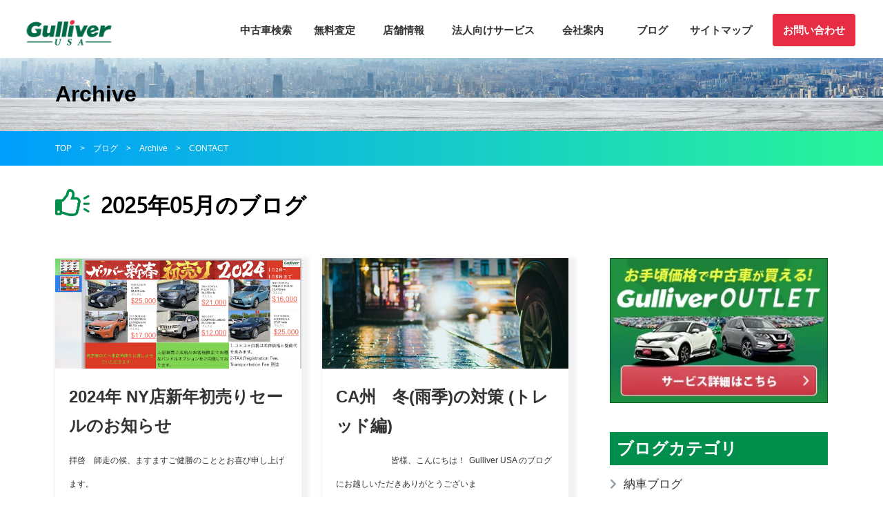

--- FILE ---
content_type: text/html; charset=UTF-8
request_url: https://gulliverusa.net/contact/page/39/
body_size: 78928
content:
<!DOCTYPE html>
<html lang="ja">
<head>
<!-- Google Tag Manager -->
<script>(function(w,d,s,l,i){w[l]=w[l]||[];w[l].push({'gtm.start':
new Date().getTime(),event:'gtm.js'});var f=d.getElementsByTagName(s)[0],
j=d.createElement(s),dl=l!='dataLayer'?'&l='+l:'';j.async=true;j.src=
'https://www.googletagmanager.com/gtm.js?id='+i+dl;f.parentNode.insertBefore(j,f);
})(window,document,'script','dataLayer','GTM-WWHMFBS');</script>
<!-- End Google Tag Manager -->
<meta charset="UTF-8">
<meta name="viewport" content="width=device-width, initial-scale=1, user-scalable=no">
<meta name="description" content="">
<meta name="keywords" content=""/>
<link rel="shortcut icon" href="https://gulliverusa.net/wp-content/themes/gulliver_wp/favicon.ico?ver=2">
<link href="https://fonts.googleapis.com/css?family=Montserrat:400,700&display=swap" rel="stylesheet">
<link rel="stylesheet" href="https://gulliverusa.net/wp-content/themes/gulliver_wp/css/reset.css">
<link rel="stylesheet" href="https://gulliverusa.net/wp-content/themes/gulliver_wp/css/common.css?v=5">
<link href="https://use.fontawesome.com/releases/v5.6.1/css/all.css" rel="stylesheet">
<link rel="stylesheet" href="https://gulliverusa.net/wp-content/themes/gulliver_wp/css/lightbox-form.css">
<link rel="stylesheet" href="https://gulliverusa.net/wp-content/themes/gulliver_wp/css/imageuploadify.css">
<script src="https://ajax.googleapis.com/ajax/libs/jquery/3.3.1/jquery.min.js"></script>
<script src="https://gulliverusa.net/wp-content/themes/gulliver_wp/js/lib/lightbox-form.js"></script>
<!--<script src="--><!--/js/lib/imageuploadify.js"></script>-->
<!-- ************************************************** -->
	<link rel="stylesheet" href="https://gulliverusa.net/wp-content/themes/gulliver_wp/css/blog.css">
<!-- ************************************************** -->
<title>Contact | ガリバー[Gulliver USA] | Page 39</title>
	<style>img:is([sizes="auto" i], [sizes^="auto," i]) { contain-intrinsic-size: 3000px 1500px }</style>
	
		<!-- All in One SEO 4.8.5 - aioseo.com -->
	<meta name="robots" content="noindex, nofollow, max-image-preview:large" />
	<link rel="canonical" href="https://gulliverusa.net/contact/page/39/" />
	<link rel="prev" href="https://gulliverusa.net/contact/page/38/" />
	<link rel="next" href="https://gulliverusa.net/contact/page/40/" />
	<meta name="generator" content="All in One SEO (AIOSEO) 4.8.5" />
		<meta property="og:locale" content="ja_JP" />
		<meta property="og:site_name" content="ガリバー[Gulliver USA] |" />
		<meta property="og:type" content="website" />
		<meta property="og:title" content="Contact | ガリバー[Gulliver USA] | Page 39" />
		<meta property="og:url" content="https://gulliverusa.net/contact/page/39/" />
		<meta name="twitter:card" content="summary_large_image" />
		<meta name="twitter:title" content="Contact | ガリバー[Gulliver USA] | Page 39" />
		<script type="application/ld+json" class="aioseo-schema">
			{"@context":"https:\/\/schema.org","@graph":[{"@type":"BreadcrumbList","@id":"https:\/\/gulliverusa.net\/contact\/page\/39\/#breadcrumblist","itemListElement":[{"@type":"ListItem","@id":"https:\/\/gulliverusa.net#listItem","position":1,"name":"Home","item":"https:\/\/gulliverusa.net","nextItem":{"@type":"ListItem","@id":"https:\/\/gulliverusa.net\/contact\/#listItem","name":"Archives for "}},{"@type":"ListItem","@id":"https:\/\/gulliverusa.net\/contact\/#listItem","position":2,"name":"Archives for ","item":"https:\/\/gulliverusa.net\/contact\/","nextItem":{"@type":"ListItem","@id":"https:\/\/gulliverusa.net\/contact\/page\/39#listItem","name":"\u30da\u30fc\u30b8 39"},"previousItem":{"@type":"ListItem","@id":"https:\/\/gulliverusa.net#listItem","name":"Home"}},{"@type":"ListItem","@id":"https:\/\/gulliverusa.net\/contact\/page\/39#listItem","position":3,"name":"\u30da\u30fc\u30b8 39","previousItem":{"@type":"ListItem","@id":"https:\/\/gulliverusa.net\/contact\/#listItem","name":"Archives for "}}]},{"@type":"CollectionPage","@id":"https:\/\/gulliverusa.net\/contact\/page\/39\/#collectionpage","url":"https:\/\/gulliverusa.net\/contact\/page\/39\/","name":"Contact | \u30ac\u30ea\u30d0\u30fc[Gulliver USA] | Page 39","inLanguage":"ja","isPartOf":{"@id":"https:\/\/gulliverusa.net\/#website"},"breadcrumb":{"@id":"https:\/\/gulliverusa.net\/contact\/page\/39\/#breadcrumblist"}},{"@type":"Organization","@id":"https:\/\/gulliverusa.net\/#organization","name":"\u30ac\u30ea\u30d0\u30fc[Gulliver USA]","url":"https:\/\/gulliverusa.net\/"},{"@type":"WebSite","@id":"https:\/\/gulliverusa.net\/#website","url":"https:\/\/gulliverusa.net\/","name":"\u30ac\u30ea\u30d0\u30fcUSA","inLanguage":"ja","publisher":{"@id":"https:\/\/gulliverusa.net\/#organization"}}]}
		</script>
		<!-- All in One SEO -->

<link rel="alternate" type="application/rss+xml" title="ガリバー[Gulliver USA] &raquo; フィード" href="https://gulliverusa.net/feed/" />
<link rel="alternate" type="application/rss+xml" title="ガリバー[Gulliver USA] &raquo; コメントフィード" href="https://gulliverusa.net/comments/feed/" />
<script type="text/javascript" id="wpp-js" src="https://gulliverusa.net/wp-content/plugins/wordpress-popular-posts/assets/js/wpp.js?ver=7.3.3" data-sampling="0" data-sampling-rate="100" data-api-url="https://gulliverusa.net/wp-json/wordpress-popular-posts" data-post-id="0" data-token="64a9280192" data-lang="0" data-debug="1"></script>
<link rel="alternate" type="application/rss+xml" title="ガリバー[Gulliver USA] &raquo; Contact フィード" href="https://gulliverusa.net/contact/feed/" />
<script type="text/javascript">
/* <![CDATA[ */
window._wpemojiSettings = {"baseUrl":"https:\/\/s.w.org\/images\/core\/emoji\/15.0.3\/72x72\/","ext":".png","svgUrl":"https:\/\/s.w.org\/images\/core\/emoji\/15.0.3\/svg\/","svgExt":".svg","source":{"concatemoji":"https:\/\/gulliverusa.net\/wp-includes\/js\/wp-emoji-release.min.js?ver=6.7.2"}};
/*! This file is auto-generated */
!function(i,n){var o,s,e;function c(e){try{var t={supportTests:e,timestamp:(new Date).valueOf()};sessionStorage.setItem(o,JSON.stringify(t))}catch(e){}}function p(e,t,n){e.clearRect(0,0,e.canvas.width,e.canvas.height),e.fillText(t,0,0);var t=new Uint32Array(e.getImageData(0,0,e.canvas.width,e.canvas.height).data),r=(e.clearRect(0,0,e.canvas.width,e.canvas.height),e.fillText(n,0,0),new Uint32Array(e.getImageData(0,0,e.canvas.width,e.canvas.height).data));return t.every(function(e,t){return e===r[t]})}function u(e,t,n){switch(t){case"flag":return n(e,"\ud83c\udff3\ufe0f\u200d\u26a7\ufe0f","\ud83c\udff3\ufe0f\u200b\u26a7\ufe0f")?!1:!n(e,"\ud83c\uddfa\ud83c\uddf3","\ud83c\uddfa\u200b\ud83c\uddf3")&&!n(e,"\ud83c\udff4\udb40\udc67\udb40\udc62\udb40\udc65\udb40\udc6e\udb40\udc67\udb40\udc7f","\ud83c\udff4\u200b\udb40\udc67\u200b\udb40\udc62\u200b\udb40\udc65\u200b\udb40\udc6e\u200b\udb40\udc67\u200b\udb40\udc7f");case"emoji":return!n(e,"\ud83d\udc26\u200d\u2b1b","\ud83d\udc26\u200b\u2b1b")}return!1}function f(e,t,n){var r="undefined"!=typeof WorkerGlobalScope&&self instanceof WorkerGlobalScope?new OffscreenCanvas(300,150):i.createElement("canvas"),a=r.getContext("2d",{willReadFrequently:!0}),o=(a.textBaseline="top",a.font="600 32px Arial",{});return e.forEach(function(e){o[e]=t(a,e,n)}),o}function t(e){var t=i.createElement("script");t.src=e,t.defer=!0,i.head.appendChild(t)}"undefined"!=typeof Promise&&(o="wpEmojiSettingsSupports",s=["flag","emoji"],n.supports={everything:!0,everythingExceptFlag:!0},e=new Promise(function(e){i.addEventListener("DOMContentLoaded",e,{once:!0})}),new Promise(function(t){var n=function(){try{var e=JSON.parse(sessionStorage.getItem(o));if("object"==typeof e&&"number"==typeof e.timestamp&&(new Date).valueOf()<e.timestamp+604800&&"object"==typeof e.supportTests)return e.supportTests}catch(e){}return null}();if(!n){if("undefined"!=typeof Worker&&"undefined"!=typeof OffscreenCanvas&&"undefined"!=typeof URL&&URL.createObjectURL&&"undefined"!=typeof Blob)try{var e="postMessage("+f.toString()+"("+[JSON.stringify(s),u.toString(),p.toString()].join(",")+"));",r=new Blob([e],{type:"text/javascript"}),a=new Worker(URL.createObjectURL(r),{name:"wpTestEmojiSupports"});return void(a.onmessage=function(e){c(n=e.data),a.terminate(),t(n)})}catch(e){}c(n=f(s,u,p))}t(n)}).then(function(e){for(var t in e)n.supports[t]=e[t],n.supports.everything=n.supports.everything&&n.supports[t],"flag"!==t&&(n.supports.everythingExceptFlag=n.supports.everythingExceptFlag&&n.supports[t]);n.supports.everythingExceptFlag=n.supports.everythingExceptFlag&&!n.supports.flag,n.DOMReady=!1,n.readyCallback=function(){n.DOMReady=!0}}).then(function(){return e}).then(function(){var e;n.supports.everything||(n.readyCallback(),(e=n.source||{}).concatemoji?t(e.concatemoji):e.wpemoji&&e.twemoji&&(t(e.twemoji),t(e.wpemoji)))}))}((window,document),window._wpemojiSettings);
/* ]]> */
</script>
<style id='wp-emoji-styles-inline-css' type='text/css'>

	img.wp-smiley, img.emoji {
		display: inline !important;
		border: none !important;
		box-shadow: none !important;
		height: 1em !important;
		width: 1em !important;
		margin: 0 0.07em !important;
		vertical-align: -0.1em !important;
		background: none !important;
		padding: 0 !important;
	}
</style>
<link rel='stylesheet' id='wp-block-library-css' href='https://gulliverusa.net/wp-includes/css/dist/block-library/style.min.css?ver=6.7.2' type='text/css' media='all' />
<style id='classic-theme-styles-inline-css' type='text/css'>
/*! This file is auto-generated */
.wp-block-button__link{color:#fff;background-color:#32373c;border-radius:9999px;box-shadow:none;text-decoration:none;padding:calc(.667em + 2px) calc(1.333em + 2px);font-size:1.125em}.wp-block-file__button{background:#32373c;color:#fff;text-decoration:none}
</style>
<style id='global-styles-inline-css' type='text/css'>
:root{--wp--preset--aspect-ratio--square: 1;--wp--preset--aspect-ratio--4-3: 4/3;--wp--preset--aspect-ratio--3-4: 3/4;--wp--preset--aspect-ratio--3-2: 3/2;--wp--preset--aspect-ratio--2-3: 2/3;--wp--preset--aspect-ratio--16-9: 16/9;--wp--preset--aspect-ratio--9-16: 9/16;--wp--preset--color--black: #000000;--wp--preset--color--cyan-bluish-gray: #abb8c3;--wp--preset--color--white: #ffffff;--wp--preset--color--pale-pink: #f78da7;--wp--preset--color--vivid-red: #cf2e2e;--wp--preset--color--luminous-vivid-orange: #ff6900;--wp--preset--color--luminous-vivid-amber: #fcb900;--wp--preset--color--light-green-cyan: #7bdcb5;--wp--preset--color--vivid-green-cyan: #00d084;--wp--preset--color--pale-cyan-blue: #8ed1fc;--wp--preset--color--vivid-cyan-blue: #0693e3;--wp--preset--color--vivid-purple: #9b51e0;--wp--preset--gradient--vivid-cyan-blue-to-vivid-purple: linear-gradient(135deg,rgba(6,147,227,1) 0%,rgb(155,81,224) 100%);--wp--preset--gradient--light-green-cyan-to-vivid-green-cyan: linear-gradient(135deg,rgb(122,220,180) 0%,rgb(0,208,130) 100%);--wp--preset--gradient--luminous-vivid-amber-to-luminous-vivid-orange: linear-gradient(135deg,rgba(252,185,0,1) 0%,rgba(255,105,0,1) 100%);--wp--preset--gradient--luminous-vivid-orange-to-vivid-red: linear-gradient(135deg,rgba(255,105,0,1) 0%,rgb(207,46,46) 100%);--wp--preset--gradient--very-light-gray-to-cyan-bluish-gray: linear-gradient(135deg,rgb(238,238,238) 0%,rgb(169,184,195) 100%);--wp--preset--gradient--cool-to-warm-spectrum: linear-gradient(135deg,rgb(74,234,220) 0%,rgb(151,120,209) 20%,rgb(207,42,186) 40%,rgb(238,44,130) 60%,rgb(251,105,98) 80%,rgb(254,248,76) 100%);--wp--preset--gradient--blush-light-purple: linear-gradient(135deg,rgb(255,206,236) 0%,rgb(152,150,240) 100%);--wp--preset--gradient--blush-bordeaux: linear-gradient(135deg,rgb(254,205,165) 0%,rgb(254,45,45) 50%,rgb(107,0,62) 100%);--wp--preset--gradient--luminous-dusk: linear-gradient(135deg,rgb(255,203,112) 0%,rgb(199,81,192) 50%,rgb(65,88,208) 100%);--wp--preset--gradient--pale-ocean: linear-gradient(135deg,rgb(255,245,203) 0%,rgb(182,227,212) 50%,rgb(51,167,181) 100%);--wp--preset--gradient--electric-grass: linear-gradient(135deg,rgb(202,248,128) 0%,rgb(113,206,126) 100%);--wp--preset--gradient--midnight: linear-gradient(135deg,rgb(2,3,129) 0%,rgb(40,116,252) 100%);--wp--preset--font-size--small: 13px;--wp--preset--font-size--medium: 20px;--wp--preset--font-size--large: 36px;--wp--preset--font-size--x-large: 42px;--wp--preset--spacing--20: 0.44rem;--wp--preset--spacing--30: 0.67rem;--wp--preset--spacing--40: 1rem;--wp--preset--spacing--50: 1.5rem;--wp--preset--spacing--60: 2.25rem;--wp--preset--spacing--70: 3.38rem;--wp--preset--spacing--80: 5.06rem;--wp--preset--shadow--natural: 6px 6px 9px rgba(0, 0, 0, 0.2);--wp--preset--shadow--deep: 12px 12px 50px rgba(0, 0, 0, 0.4);--wp--preset--shadow--sharp: 6px 6px 0px rgba(0, 0, 0, 0.2);--wp--preset--shadow--outlined: 6px 6px 0px -3px rgba(255, 255, 255, 1), 6px 6px rgba(0, 0, 0, 1);--wp--preset--shadow--crisp: 6px 6px 0px rgba(0, 0, 0, 1);}:where(.is-layout-flex){gap: 0.5em;}:where(.is-layout-grid){gap: 0.5em;}body .is-layout-flex{display: flex;}.is-layout-flex{flex-wrap: wrap;align-items: center;}.is-layout-flex > :is(*, div){margin: 0;}body .is-layout-grid{display: grid;}.is-layout-grid > :is(*, div){margin: 0;}:where(.wp-block-columns.is-layout-flex){gap: 2em;}:where(.wp-block-columns.is-layout-grid){gap: 2em;}:where(.wp-block-post-template.is-layout-flex){gap: 1.25em;}:where(.wp-block-post-template.is-layout-grid){gap: 1.25em;}.has-black-color{color: var(--wp--preset--color--black) !important;}.has-cyan-bluish-gray-color{color: var(--wp--preset--color--cyan-bluish-gray) !important;}.has-white-color{color: var(--wp--preset--color--white) !important;}.has-pale-pink-color{color: var(--wp--preset--color--pale-pink) !important;}.has-vivid-red-color{color: var(--wp--preset--color--vivid-red) !important;}.has-luminous-vivid-orange-color{color: var(--wp--preset--color--luminous-vivid-orange) !important;}.has-luminous-vivid-amber-color{color: var(--wp--preset--color--luminous-vivid-amber) !important;}.has-light-green-cyan-color{color: var(--wp--preset--color--light-green-cyan) !important;}.has-vivid-green-cyan-color{color: var(--wp--preset--color--vivid-green-cyan) !important;}.has-pale-cyan-blue-color{color: var(--wp--preset--color--pale-cyan-blue) !important;}.has-vivid-cyan-blue-color{color: var(--wp--preset--color--vivid-cyan-blue) !important;}.has-vivid-purple-color{color: var(--wp--preset--color--vivid-purple) !important;}.has-black-background-color{background-color: var(--wp--preset--color--black) !important;}.has-cyan-bluish-gray-background-color{background-color: var(--wp--preset--color--cyan-bluish-gray) !important;}.has-white-background-color{background-color: var(--wp--preset--color--white) !important;}.has-pale-pink-background-color{background-color: var(--wp--preset--color--pale-pink) !important;}.has-vivid-red-background-color{background-color: var(--wp--preset--color--vivid-red) !important;}.has-luminous-vivid-orange-background-color{background-color: var(--wp--preset--color--luminous-vivid-orange) !important;}.has-luminous-vivid-amber-background-color{background-color: var(--wp--preset--color--luminous-vivid-amber) !important;}.has-light-green-cyan-background-color{background-color: var(--wp--preset--color--light-green-cyan) !important;}.has-vivid-green-cyan-background-color{background-color: var(--wp--preset--color--vivid-green-cyan) !important;}.has-pale-cyan-blue-background-color{background-color: var(--wp--preset--color--pale-cyan-blue) !important;}.has-vivid-cyan-blue-background-color{background-color: var(--wp--preset--color--vivid-cyan-blue) !important;}.has-vivid-purple-background-color{background-color: var(--wp--preset--color--vivid-purple) !important;}.has-black-border-color{border-color: var(--wp--preset--color--black) !important;}.has-cyan-bluish-gray-border-color{border-color: var(--wp--preset--color--cyan-bluish-gray) !important;}.has-white-border-color{border-color: var(--wp--preset--color--white) !important;}.has-pale-pink-border-color{border-color: var(--wp--preset--color--pale-pink) !important;}.has-vivid-red-border-color{border-color: var(--wp--preset--color--vivid-red) !important;}.has-luminous-vivid-orange-border-color{border-color: var(--wp--preset--color--luminous-vivid-orange) !important;}.has-luminous-vivid-amber-border-color{border-color: var(--wp--preset--color--luminous-vivid-amber) !important;}.has-light-green-cyan-border-color{border-color: var(--wp--preset--color--light-green-cyan) !important;}.has-vivid-green-cyan-border-color{border-color: var(--wp--preset--color--vivid-green-cyan) !important;}.has-pale-cyan-blue-border-color{border-color: var(--wp--preset--color--pale-cyan-blue) !important;}.has-vivid-cyan-blue-border-color{border-color: var(--wp--preset--color--vivid-cyan-blue) !important;}.has-vivid-purple-border-color{border-color: var(--wp--preset--color--vivid-purple) !important;}.has-vivid-cyan-blue-to-vivid-purple-gradient-background{background: var(--wp--preset--gradient--vivid-cyan-blue-to-vivid-purple) !important;}.has-light-green-cyan-to-vivid-green-cyan-gradient-background{background: var(--wp--preset--gradient--light-green-cyan-to-vivid-green-cyan) !important;}.has-luminous-vivid-amber-to-luminous-vivid-orange-gradient-background{background: var(--wp--preset--gradient--luminous-vivid-amber-to-luminous-vivid-orange) !important;}.has-luminous-vivid-orange-to-vivid-red-gradient-background{background: var(--wp--preset--gradient--luminous-vivid-orange-to-vivid-red) !important;}.has-very-light-gray-to-cyan-bluish-gray-gradient-background{background: var(--wp--preset--gradient--very-light-gray-to-cyan-bluish-gray) !important;}.has-cool-to-warm-spectrum-gradient-background{background: var(--wp--preset--gradient--cool-to-warm-spectrum) !important;}.has-blush-light-purple-gradient-background{background: var(--wp--preset--gradient--blush-light-purple) !important;}.has-blush-bordeaux-gradient-background{background: var(--wp--preset--gradient--blush-bordeaux) !important;}.has-luminous-dusk-gradient-background{background: var(--wp--preset--gradient--luminous-dusk) !important;}.has-pale-ocean-gradient-background{background: var(--wp--preset--gradient--pale-ocean) !important;}.has-electric-grass-gradient-background{background: var(--wp--preset--gradient--electric-grass) !important;}.has-midnight-gradient-background{background: var(--wp--preset--gradient--midnight) !important;}.has-small-font-size{font-size: var(--wp--preset--font-size--small) !important;}.has-medium-font-size{font-size: var(--wp--preset--font-size--medium) !important;}.has-large-font-size{font-size: var(--wp--preset--font-size--large) !important;}.has-x-large-font-size{font-size: var(--wp--preset--font-size--x-large) !important;}
:where(.wp-block-post-template.is-layout-flex){gap: 1.25em;}:where(.wp-block-post-template.is-layout-grid){gap: 1.25em;}
:where(.wp-block-columns.is-layout-flex){gap: 2em;}:where(.wp-block-columns.is-layout-grid){gap: 2em;}
:root :where(.wp-block-pullquote){font-size: 1.5em;line-height: 1.6;}
</style>
<link rel='stylesheet' id='wordpress-popular-posts-css-css' href='https://gulliverusa.net/wp-content/plugins/wordpress-popular-posts/assets/css/wpp.css?ver=7.3.3' type='text/css' media='all' />
<link rel='stylesheet' id='lab-style-css' href='https://gulliverusa.net/wp-content/themes/gulliver_wp/style.css?ver=6.7.2' type='text/css' media='all' />
<link rel='stylesheet' id='wp-pagenavi-css' href='https://gulliverusa.net/wp-content/plugins/wp-pagenavi/pagenavi-css.css?ver=2.70' type='text/css' media='all' />
<link rel="https://api.w.org/" href="https://gulliverusa.net/wp-json/" /><link rel="EditURI" type="application/rsd+xml" title="RSD" href="https://gulliverusa.net/xmlrpc.php?rsd" />
<meta name="generator" content="WordPress 6.7.2" />
<script type="text/javascript">
	window._wp_rp_static_base_url = 'https://wprp.sovrn.com/static/';
	window._wp_rp_wp_ajax_url = "https://gulliverusa.net/wp-admin/admin-ajax.php";
	window._wp_rp_plugin_version = '3.6.4';
	window._wp_rp_post_id = '51300';
	window._wp_rp_num_rel_posts = '5';
	window._wp_rp_thumbnails = true;
	window._wp_rp_post_title = '%5BContact%5D%E6%9D%BE%E6%B7%BB%E3%80%80%E7%90%B4%E5%AD%90';
	window._wp_rp_post_tags = ['contact'];
	window._wp_rp_promoted_content = true;
</script>
<link rel="stylesheet" href="https://gulliverusa.net/wp-content/plugins/wordpress-23-related-posts-plugin/static/themes/vertical.css?version=3.6.4" />
            <style id="wpp-loading-animation-styles">@-webkit-keyframes bgslide{from{background-position-x:0}to{background-position-x:-200%}}@keyframes bgslide{from{background-position-x:0}to{background-position-x:-200%}}.wpp-widget-block-placeholder,.wpp-shortcode-placeholder{margin:0 auto;width:60px;height:3px;background:#dd3737;background:linear-gradient(90deg,#dd3737 0%,#571313 10%,#dd3737 100%);background-size:200% auto;border-radius:3px;-webkit-animation:bgslide 1s infinite linear;animation:bgslide 1s infinite linear}</style>
            <link rel="icon" href="https://gulliverusa.net/wp-content/uploads/2023/06/cropped-favicon-1-32x32.png" sizes="32x32" />
<link rel="icon" href="https://gulliverusa.net/wp-content/uploads/2023/06/cropped-favicon-1-192x192.png" sizes="192x192" />
<link rel="apple-touch-icon" href="https://gulliverusa.net/wp-content/uploads/2023/06/cropped-favicon-1-180x180.png" />
<meta name="msapplication-TileImage" content="https://gulliverusa.net/wp-content/uploads/2023/06/cropped-favicon-1-270x270.png" />
		<style type="text/css" id="wp-custom-css">
			.btn-trading-post {
    cursor: pointer;
    text-decoration: unset !important;
    color: #ffffff !important;
    margin-bottom: 0;
    padding-left: 0 !important;
}
.btn-trading-post::after {
	line-height: 0 !important;
	display: none;
}
.btn-post-footer::after {
	line-height: 1.3 !important;
}


@media screen and (min-width: 768px) {
	.custom-image-right {
		padding-left: 45px;
		padding-top: 75px;
		padding-bottom: 30px;
	}
	.custom-image-right-2 {
		padding-left: 45px;
    height: 550px !important;
    width: auto !important;
	}
	.custom-image-right-3 {
		padding-left: 45px;
	}
	.custom-image-left-2 {
		padding-right: 30px;
	}
	.custom-d-flex {
		display: flex;
	}
	.important-alignright {
		margin: 0 0 2em 2em !important;
	}
	.important-alignleft {
		margin: 0 2em 2em 0 !important;
	}
}
@media screen and (max-width: 768px) {
	#attachment_30287 {
		width: 100% !important;
	}
}
		</style>
		</head>
<body class="">
<!-- Google Tag Manager (noscript) -->
<noscript><iframe src="https://www.googletagmanager.com/ns.html?id=GTM-WWHMFBS"
height="0" width="0" style="display:none;visibility:hidden"></iframe></noscript>
<!-- End Google Tag Manager (noscript) -->
  <header class="header">
  	<div class="h_logo_area">
			<a href="https://gulliverusa.net/"><img src="https://gulliverusa.net/wp-content/themes/gulliver_wp/images/NewGulliver.png" alt="Gulliver USA"></a>
    </div>
    <nav class="h_nav global-nav">
		<ul class="global-nav__list">
			<li class="global-nav__item">
				<a href="https://gulliverusa.net/used-car_search/used-car_search_result/">中古車検索</a>
				<span class="btn-menu" id="btn-menu-1"></span>
				<ul class="sub-menu-header" id="sub-menu-1">
					<li>
						<a href="https://gulliverusa.net/used-car_search/used-car_search_result/">中古車検索</a>
					</li>
					<li>
						<a href="https://gulliverusa.net/proposal/">中古車ご提案サービス</a>
					</li>
					<li>
						<a href="https://gulliverusa.net/2024/10/31/%e3%80%8c%e3%82%ac%e3%83%aa%e3%83%90%e3%83%bc%e3%82%a2%e3%82%a6%e3%83%88%e3%83%ac%e3%83%83%e3%83%88%e3%80%8d%e3%82%b5%e3%83%bc%e3%83%93%e3%82%b9%e9%96%8b%e5%a7%8b%e3%81%ae%e3%81%8a%e7%9f%a5%e3%82%89/">アウトレットサービス</a>
					</li>
					<li>
						<a href="https://gulliverusa.net/2022/01/20/%e3%82%ac%e3%83%aa%e3%83%90%e3%83%bc%e3%82%aa%e3%83%b3%e3%83%a9%e3%82%a4%e3%83%b3%e3%82%b5%e3%83%bc%e3%83%93%e3%82%b9%e3%81%a7%e8%bb%8a%e3%81%ae%e8%b3%bc%e5%85%a5%e3%82%82%e5%ae%89%e5%bf%83%e3%83%bb/">ガリバーオンラインサービス</a>
					</li>
					<li>
						<a href="https://gulliverusa.net/2022/01/19/%e3%82%af%e3%83%ac%e3%82%b8%e3%83%83%e3%83%88%e3%83%92%e3%82%b9%e3%83%88%e3%83%aa%e3%83%bc%e3%81%8c%e7%84%a1%e3%81%8f%e3%81%a6%e3%82%82%e5%ae%89%e5%bf%83%ef%bc%81%e3%80%80%e3%80%80%e3%80%80%e3%80%80/">新規赴任者向けローン</a>
					</li>
					<li>
						<a href="https://gulliverusa.net/2023/12/04/%e8%87%aa%e5%8b%95%e8%bb%8a%e4%bf%9d%e8%a8%bc%e3%82%92%e8%a7%a3%e8%aa%ac-%e5%bb%b6%e9%95%b7%e4%bf%9d%e8%a8%bc%e3%81%ab%e3%81%af%e3%80%81%e5%ae%89%e5%bf%83%e3%81%aeg-warranty%e4%bf%9d%e8%a8%bc/">延長保証</a>
					</li>
					<li>
						<a href="https://gulliverusa.net/referral_sale/">新車紹介プログラム</a>
					</li>
					<li>
						<a href="https://gulliverusa.net/car-buying_tips/">ガリバー車購入Q&A </a>
					</li>
				</ul>
			</li>
			<li class="global-nav__item">
				<a href="https://gulliverusa.net/freequote01">無料査定</a>
				<span class="btn-menu" id="btn-menu-2"></span>
				<ul class="sub-menu-header" id="sub-menu-2">
					<li>
						<a href="https://gulliverusa.net/freequote01">査定申し込み</a>
					</li>
					<li>
						<a href="https://gulliverusa.net/assessment/">売却までの5ステップ</a>
					</li>
					<li>
						<a href="https://gulliverusa.net/how_to_sell/">アメリカでの車売却方法</a>
					</li>
					<li>
						<a href="https://gulliverusa.net/sell_to_gulliver/">車を売るならガリバー</a>
					</li>
					<li>
						<a href="https://gulliverusa.net/car-selling_tips/">ガリバー車買取Q&A</a>
					</li>
					<li>
						<a href="https://gulliverusa.net/2022/01/21/%e3%82%b9%e3%83%9e%e3%83%9b%e3%81%a7%e7%b0%a1%e5%8d%98%ef%bc%81%e3%82%aa%e3%83%b3%e3%83%a9%e3%82%a4%e3%83%b3%e3%82%b9%e3%83%9e%e3%83%bc%e3%83%88%e6%9f%bb%e5%ae%9a/">オンラインスマート査定</a>
					</li>
				</ul>
			</li>
			<li class="global-nav__item">
				<a href="https://gulliverusa.net/store/">店舗情報</a>
				<span class="btn-menu" id="btn-menu-4"></span>
				<ul class="sub-menu-header" id="sub-menu-4">
					<li>
						<a href="https://gulliverusa.net/torrance/">トーランス店</a>
					</li>
					<li>
						<a href="https://gulliverusa.net/orange/">アーバイン店</a>
					</li>
					<li>
						<a href="https://gulliverusa.net/sanjose/">シリコンバレー店</a>
					</li>
					<li>
						<a href="https://gulliverusa.net/chicago/">シカゴ店</a>
					</li>
					<li>
						<a href="https://gulliverusa.net/michigan/">ミシガン店</a>
					</li>
					<li>
						<a href="https://gulliverusa.net/newyork/">ニューヨーク店</a>
					</li>
					<li>
						<a href="https://gulliverusa.net/texas/">全米サテライト窓口</a>
					</li>
				</ul>
			</li>
			<li class="global-nav__item"><a href="https://gulliverusa.net/business/">法人向けサービス</a></li>
			<li class="global-nav__item"><a href="https://gulliverusa.net/company_guide/">会社案内</a></li>
			<li class="global-nav__item">
				<a href="https://gulliverusa.net/blog/">ブログ</a>
			</li>
			<!--li class="global-nav__item"><a href="https://crossing.pasona.com/gulliverusa">採用情報</a></li-->
			<li class="global-nav__item"><a href="https://gulliverusa.net/sitemap/">サイトマップ</a></li>
			<li class="global-nav__item"><a  class="contact_btn btn-bg-red" href="https://gulliverusa.net/us/contact">お問い合わせ</a></li>
		</ul>
    </nav>
    <div class="hamburger" id="js-hamburger">
      <span class="hamburger__line hamburger__line--1"></span>
      <span class="hamburger__line hamburger__line--2"></span>
      <span class="hamburger__line hamburger__line--3"></span>
    </div>
    <div class="black-bg" id="js-black-bg"></div>
  </header>
    			<section class="child_key_v">
				<div class="wrapper">
					<div class="copy_area">
												<h2>Archive</h2>
																						</div>
				</div>
			</section>
			<div class="pankuzu_area">
				<div class="wrapper" id="bcn">
											<!-- Breadcrumb NavXT 7.4.1 -->
<span property="itemListElement" typeof="ListItem"><a property="item" typeof="WebPage" title="Go to ガリバー[Gulliver USA]." href="https://gulliverusa.net" class="home" ><span property="name">Top</span></a><meta property="position" content="1"></span>  &gt;  <span property="itemListElement" typeof="ListItem"><span property="name" class="archive post-contact-archive current-item">Contact</span><meta property="url" content="https://gulliverusa.net/contact/"><meta property="position" content="2"></span>									</div>
			</div>
		<script>
    const params = new Proxy(new URLSearchParams(window.location.search), {
        get: (searchParams, prop) => searchParams.get(prop),
    });
    const utm_source = params.utm_source;
    const utm_medium = params.utm_medium;
    const utm_campaign = params.utm_campaign;
    const utm_term = params.utm_term;

    const setCookie = (name, value) => {
        document.cookie = name + '=' + value + '; path=/';
    };

    if (utm_source) {
        setCookie('utm_source', utm_source);
    }
    if (utm_medium) {
        setCookie('utm_medium', utm_medium);
    }
    if (utm_campaign) {
        setCookie('utm_campaign', utm_campaign);
    }
    if (utm_term) {
        setCookie('utm_term', utm_term);
    }
</script>
<div class="main_contents">
	  <div class="blog_introduction section ta-l">
    <div class="wrapper">
      <h3 class="title_section"><span class="icon"><img src="https://gulliverusa.net/wp-content/themes/gulliver_wp/images/ico-good.png" alt="納車されるまでの4つのステップ" width="50"></span><em>2025年05月のブログ</em></h3>
    </div>
  </div>

  <div class="blog_list_wp ta-l">
    <div class="wrapper">
      <div class="side_wrap">
        <div class="blog_content_box">

          <div class="flex_wrap">
                                                  								<article class="blog_box">
									<a href="https://gulliverusa.net/2023/12/28/2024%e5%b9%b4-ny%e5%ba%97%e6%96%b0%e5%b9%b4%e5%88%9d%e5%a3%b2%e3%82%8a%e3%82%bb%e3%83%bc%e3%83%ab%e3%81%ae%e3%81%8a%e7%9f%a5%e3%82%89%e3%81%9b/">
										<div class="thumbnail">
																							<img width="640" height="426" src="https://gulliverusa.net/wp-content/uploads/2023/12/254a2149b60613e60bc21fb58c16a98f-640x426.png" class="attachment-medium size-medium wp-post-image" alt="" decoding="async" loading="lazy" srcset="https://gulliverusa.net/wp-content/uploads/2023/12/254a2149b60613e60bc21fb58c16a98f-640x426.png 640w, https://gulliverusa.net/wp-content/uploads/2023/12/254a2149b60613e60bc21fb58c16a98f-1024x681.png 1024w, https://gulliverusa.net/wp-content/uploads/2023/12/254a2149b60613e60bc21fb58c16a98f-500x332.png 500w, https://gulliverusa.net/wp-content/uploads/2023/12/254a2149b60613e60bc21fb58c16a98f-768x511.png 768w, https://gulliverusa.net/wp-content/uploads/2023/12/254a2149b60613e60bc21fb58c16a98f.png 1280w" sizes="auto, (max-width: 640px) 100vw, 640px" />																					</div>
										<div class="text_area">
											<h3>2024年 NY店新年初売りセールのお知らせ</h3>
											<p>
												<p>拝啓　師走の候、ますますご健勝のこととお喜び申し上げます。<br />
平素は格別のご高配を賜り、厚く御礼申し上げます。</p>
<p>新年は1月2日（火曜日）より初売りを開催致します。（営業時間も通常通りとなります。）</p>
<p……											</p>
											<p><i style="padding-right:5px;" class="far fa-clock"></i>2023-12-28</p>
										</div>
									</a>
								</article>
        								<article class="blog_box">
									<a href="https://gulliverusa.net/2023/12/27/ca%e5%b7%9e%e3%80%80%e5%86%ac%e9%9b%a8%e5%ad%a3%e3%81%ae%e5%af%be%e7%ad%96-%e3%83%88%e3%83%ac%e3%83%83%e3%83%89%e7%b7%a8/">
										<div class="thumbnail">
																							<img width="640" height="481" src="https://gulliverusa.net/wp-content/uploads/2023/12/pexels-photo-1207951-640x481.jpeg" class="attachment-medium size-medium wp-post-image" alt="" decoding="async" loading="lazy" srcset="https://gulliverusa.net/wp-content/uploads/2023/12/pexels-photo-1207951-640x481.jpeg 640w, https://gulliverusa.net/wp-content/uploads/2023/12/pexels-photo-1207951-1024x769.jpeg 1024w, https://gulliverusa.net/wp-content/uploads/2023/12/pexels-photo-1207951-500x375.jpeg 500w, https://gulliverusa.net/wp-content/uploads/2023/12/pexels-photo-1207951-768x577.jpeg 768w, https://gulliverusa.net/wp-content/uploads/2023/12/pexels-photo-1207951-1536x1153.jpeg 1536w, https://gulliverusa.net/wp-content/uploads/2023/12/pexels-photo-1207951-2048x1538.jpeg 2048w" sizes="auto, (max-width: 640px) 100vw, 640px" />																					</div>
										<div class="text_area">
											<h3>CA州　冬(雨季)の対策 (トレッド編)</h3>
											<p>
												<p style="padding-left: 80px">皆様、こんにちは！</p>
<p>Gulliver USA のブログにお越しいただきありがとうございます。　　　　　　　　　　　　　　　　　　　　　　　　　　　　　　　　　　　　　……											</p>
											<p><i style="padding-right:5px;" class="far fa-clock"></i>2023-12-27</p>
										</div>
									</a>
								</article>
        								<article class="blog_box">
									<a href="https://gulliverusa.net/2023/12/27/%e3%80%902024%e3%80%91%e3%82%ac%e3%83%aa%e3%83%90%e3%83%bcusa%e6%96%b0%e6%98%a5%e5%88%9d%e5%a3%b2%e3%82%8a%ef%bc%81%e3%80%80siliconvalley%e5%ba%97/">
										<div class="thumbnail">
																							<img width="640" height="495" src="https://gulliverusa.net/wp-content/uploads/2023/12/2b194906663f13476e9db98d8e40df5e-640x495.jpg" class="attachment-medium size-medium wp-post-image" alt="" decoding="async" loading="lazy" srcset="https://gulliverusa.net/wp-content/uploads/2023/12/2b194906663f13476e9db98d8e40df5e-640x495.jpg 640w, https://gulliverusa.net/wp-content/uploads/2023/12/2b194906663f13476e9db98d8e40df5e-500x386.jpg 500w, https://gulliverusa.net/wp-content/uploads/2023/12/2b194906663f13476e9db98d8e40df5e-768x593.jpg 768w, https://gulliverusa.net/wp-content/uploads/2023/12/2b194906663f13476e9db98d8e40df5e.jpg 792w" sizes="auto, (max-width: 640px) 100vw, 640px" />																					</div>
										<div class="text_area">
											<h3>【2024】ガリバーUSA新春初売り！　SiliconValley店</h3>
											<p>
												<p>みなさま、年始はいかがお過ごしでしょうか。</p>
<p>ガリバーUSA シリコンバレー店では、１月２日(火)から１４日(日)までの期間、</p>
<p>【２０２４】ガリバーUSA新春　初売り！を開催いたします👏</p>
<p>ご来店……											</p>
											<p><i style="padding-right:5px;" class="far fa-clock"></i>2023-12-27</p>
										</div>
									</a>
								</article>
        								<article class="blog_box">
									<a href="https://gulliverusa.net/2023/12/27/%e3%80%90-2024%e5%b9%b4-%e5%88%9d%e5%a3%b2%e3%82%8a%e3%82%ad%e3%83%a3%e3%83%b3%e3%83%9a%e3%83%bc%e3%83%b3%ef%bc%81%e4%b8%ad%e5%8f%a4%e8%bb%8a%e3%81%8c%e3%81%8a%e5%be%97%e3%81%ab%e8%b2%b7%e3%81%88/">
										<div class="thumbnail">
																							<img width="640" height="477" src="https://gulliverusa.net/wp-content/uploads/2023/12/Screen-Shot-2023-12-27-at-12.27.06-PM-640x477.jpg" class="attachment-medium size-medium wp-post-image" alt="" decoding="async" loading="lazy" srcset="https://gulliverusa.net/wp-content/uploads/2023/12/Screen-Shot-2023-12-27-at-12.27.06-PM-640x477.jpg 640w, https://gulliverusa.net/wp-content/uploads/2023/12/Screen-Shot-2023-12-27-at-12.27.06-PM-1024x764.jpg 1024w, https://gulliverusa.net/wp-content/uploads/2023/12/Screen-Shot-2023-12-27-at-12.27.06-PM-500x373.jpg 500w, https://gulliverusa.net/wp-content/uploads/2023/12/Screen-Shot-2023-12-27-at-12.27.06-PM-768x573.jpg 768w, https://gulliverusa.net/wp-content/uploads/2023/12/Screen-Shot-2023-12-27-at-12.27.06-PM-1536x1145.jpg 1536w, https://gulliverusa.net/wp-content/uploads/2023/12/Screen-Shot-2023-12-27-at-12.27.06-PM.jpg 2006w" sizes="auto, (max-width: 640px) 100vw, 640px" />																					</div>
										<div class="text_area">
											<h3>【 2024年 初売りキャンペーン！中古車がお得に買えるチャンスです！】</h3>
											<p>
												<p>ガリバーUSA トーランス店／アーバイン店では、２０２４年１月２日〜１月１４日まで初売りキャンペーンを実施いたします。</p>
<p>大幅値下げしております以下のお買い得車両のほか、ご来店いただいたお客様全員にスターバックスギフトカー……											</p>
											<p><i style="padding-right:5px;" class="far fa-clock"></i>2023-12-27</p>
										</div>
									</a>
								</article>
        								<article class="blog_box">
									<a href="https://gulliverusa.net/2023/12/27/2024%e5%b9%b4%e3%83%9f%e3%82%b7%e3%82%ac%e3%83%b3%e5%ba%97%e3%81%ae%e5%88%9d%e5%a3%b2%e3%82%8a%e3%81%ae%e3%81%8a%e7%9f%a5%e3%82%89%e3%81%9b/">
										<div class="thumbnail">
																							<img width="640" height="451" src="https://gulliverusa.net/wp-content/uploads/2023/12/b0cfd23a964faf6beaac997ac93f8fd8-1-640x451.jpg" class="attachment-medium size-medium wp-post-image" alt="" decoding="async" loading="lazy" srcset="https://gulliverusa.net/wp-content/uploads/2023/12/b0cfd23a964faf6beaac997ac93f8fd8-1-640x451.jpg 640w, https://gulliverusa.net/wp-content/uploads/2023/12/b0cfd23a964faf6beaac997ac93f8fd8-1-1024x722.jpg 1024w, https://gulliverusa.net/wp-content/uploads/2023/12/b0cfd23a964faf6beaac997ac93f8fd8-1-500x352.jpg 500w, https://gulliverusa.net/wp-content/uploads/2023/12/b0cfd23a964faf6beaac997ac93f8fd8-1-768x541.jpg 768w, https://gulliverusa.net/wp-content/uploads/2023/12/b0cfd23a964faf6beaac997ac93f8fd8-1-1536x1082.jpg 1536w, https://gulliverusa.net/wp-content/uploads/2023/12/b0cfd23a964faf6beaac997ac93f8fd8-1-2048x1443.jpg 2048w" sizes="auto, (max-width: 640px) 100vw, 640px" />																					</div>
										<div class="text_area">
											<h3>2024年ミシガン店の初売りのお知らせ</h3>
											<p>
												
<p>拝啓　師走の候、ますますご健勝のこととお喜び申し上げます。<br>平素は格別のご高配を賜り、厚く御礼申し上げます。</p>



<p>新年は1月2日（火曜日）より初売りを開催致します。（営業時間も通常通りとなります。）</p>

……											</p>
											<p><i style="padding-right:5px;" class="far fa-clock"></i>2023-12-27</p>
										</div>
									</a>
								</article>
        								<article class="blog_box">
									<a href="https://gulliverusa.net/2023/12/27/2024%e5%b9%b4%e3%82%ac%e3%83%aa%e3%83%90%e3%83%bcusa%e3%81%ae%e5%88%9d%e5%a3%b2%e3%82%8a%e3%81%ae%e3%81%8a%e7%9f%a5%e3%82%89%e3%81%9b/">
										<div class="thumbnail">
																							<img width="640" height="640" src="https://gulliverusa.net/wp-content/uploads/2023/12/IMG_3734-640x640.jpg" class="attachment-medium size-medium wp-post-image" alt="" decoding="async" loading="lazy" srcset="https://gulliverusa.net/wp-content/uploads/2023/12/IMG_3734-640x640.jpg 640w, https://gulliverusa.net/wp-content/uploads/2023/12/IMG_3734-1024x1024.jpg 1024w, https://gulliverusa.net/wp-content/uploads/2023/12/IMG_3734-500x500.jpg 500w, https://gulliverusa.net/wp-content/uploads/2023/12/IMG_3734-768x768.jpg 768w, https://gulliverusa.net/wp-content/uploads/2023/12/IMG_3734-150x150.jpg 150w, https://gulliverusa.net/wp-content/uploads/2023/12/IMG_3734.jpg 1080w" sizes="auto, (max-width: 640px) 100vw, 640px" />																					</div>
										<div class="text_area">
											<h3>2024年ガリバーUSAの初売りのお知らせ</h3>
											<p>
												<p>拝啓　師走の候、ますますご健勝のこととお喜び申し上げます。<br />
平素は格別のご高配を賜り、厚く御礼申し上げます。</p>
<p>新年は1月2日（火曜日）より初売りを開催致します。（営業時間も通常通りとなります。）<br />
……											</p>
											<p><i style="padding-right:5px;" class="far fa-clock"></i>2023-12-27</p>
										</div>
									</a>
								</article>
        								<article class="blog_box">
									<a href="https://gulliverusa.net/2023/12/24/%e3%80%90%e7%9b%b4%e3%81%90%e3%81%ab%e3%81%a7%e3%81%8d%e3%82%8b%ef%bc%81%e3%83%ad%e3%82%b5%e3%83%b3%e3%82%bc%e3%83%ab%e3%82%b9%e3%81%ae%e5%86%ac%e3%81%ab%e3%81%8a%e5%8b%a7%e3%82%81%e3%81%aa%e8%bb%8a/">
										<div class="thumbnail">
																							<img width="640" height="480" src="https://gulliverusa.net/wp-content/uploads/2023/12/IMG_1655-1-640x480.jpg" class="attachment-medium size-medium wp-post-image" alt="" decoding="async" loading="lazy" srcset="https://gulliverusa.net/wp-content/uploads/2023/12/IMG_1655-1-640x480.jpg 640w, https://gulliverusa.net/wp-content/uploads/2023/12/IMG_1655-1-1024x768.jpg 1024w, https://gulliverusa.net/wp-content/uploads/2023/12/IMG_1655-1-500x375.jpg 500w, https://gulliverusa.net/wp-content/uploads/2023/12/IMG_1655-1-768x576.jpg 768w, https://gulliverusa.net/wp-content/uploads/2023/12/IMG_1655-1-1536x1152.jpg 1536w, https://gulliverusa.net/wp-content/uploads/2023/12/IMG_1655-1.jpg 2016w" sizes="auto, (max-width: 640px) 100vw, 640px" />																					</div>
										<div class="text_area">
											<h3>【直ぐにできる！ロサンゼルスの冬にお勧めな車のメンテナンス】</h3>
											<p>
												
<p>皆様！初めまして！<br>お役立ちレンジャー&#8221;BLACK&#8221;こと黒木です。<br>私の住んでいるロサンゼルス近郊では、イルミネーションや音楽により、街はすっかりホリデーモードですね。きっと皆さんの住んでいる街も……											</p>
											<p><i style="padding-right:5px;" class="far fa-clock"></i>2023-12-24</p>
										</div>
									</a>
								</article>
        								<article class="blog_box">
									<a href="https://gulliverusa.net/2023/12/12/ca%e5%b7%9e%e3%81%ae%e3%81%8a%e8%bb%8a%e3%81%ae%e7%99%bb%e9%8c%b2-registration%e3%81%ab%e3%81%a4%e3%81%84%e3%81%a6/">
										<div class="thumbnail">
																							<img width="640" height="480" src="https://gulliverusa.net/wp-content/uploads/2023/12/unnamed-640x480.jpeg" class="attachment-medium size-medium wp-post-image" alt="" decoding="async" loading="lazy" srcset="https://gulliverusa.net/wp-content/uploads/2023/12/unnamed-640x480.jpeg 640w, https://gulliverusa.net/wp-content/uploads/2023/12/unnamed-1024x768.jpeg 1024w, https://gulliverusa.net/wp-content/uploads/2023/12/unnamed-500x375.jpeg 500w, https://gulliverusa.net/wp-content/uploads/2023/12/unnamed-768x576.jpeg 768w, https://gulliverusa.net/wp-content/uploads/2023/12/unnamed-1536x1152.jpeg 1536w, https://gulliverusa.net/wp-content/uploads/2023/12/unnamed-2048x1536.jpeg 2048w" sizes="auto, (max-width: 640px) 100vw, 640px" />																					</div>
										<div class="text_area">
											<h3>CA州のお車の登録 (Registration)について</h3>
											<p>
												<p>皆様、こんにちは！<br />
お役立ちレンジャー、ブルーこと南カリフォルニア在住の前原です。<br />
日中は暖かですが、朝晩の冷え込みが厳しくなってきましたね。<br />
皆様、体調には気をつけて下さい！</p>
<p>今日は……											</p>
											<p><i style="padding-right:5px;" class="far fa-clock"></i>2023-12-12</p>
										</div>
									</a>
								</article>
        								<article class="blog_box">
									<a href="https://gulliverusa.net/2023/12/06/%e5%b9%b4%e6%9c%ab%e5%b9%b4%e5%a7%8b%e4%bc%91%e6%a5%ad%e6%97%a5%e3%81%ae%e3%81%8a%e7%9f%a5%e3%82%89%e3%81%9b/">
										<div class="thumbnail">
																							<img width="640" height="640" src="https://gulliverusa.net/wp-content/uploads/2023/12/73a376ba141de3903d9d87b4ad4efa58-640x640.png" class="attachment-medium size-medium wp-post-image" alt="" decoding="async" loading="lazy" srcset="https://gulliverusa.net/wp-content/uploads/2023/12/73a376ba141de3903d9d87b4ad4efa58-640x640.png 640w, https://gulliverusa.net/wp-content/uploads/2023/12/73a376ba141de3903d9d87b4ad4efa58-1024x1024.png 1024w, https://gulliverusa.net/wp-content/uploads/2023/12/73a376ba141de3903d9d87b4ad4efa58-500x500.png 500w, https://gulliverusa.net/wp-content/uploads/2023/12/73a376ba141de3903d9d87b4ad4efa58-768x768.png 768w, https://gulliverusa.net/wp-content/uploads/2023/12/73a376ba141de3903d9d87b4ad4efa58-150x150.png 150w, https://gulliverusa.net/wp-content/uploads/2023/12/73a376ba141de3903d9d87b4ad4efa58.png 1080w" sizes="auto, (max-width: 640px) 100vw, 640px" />																					</div>
										<div class="text_area">
											<h3>年末年始休業日のお知らせ</h3>
											<p>
												<p></p>

<p>拝啓　師走の候、ますますご健勝のこととお喜び申し上げます。<br />
平素は格別のご高配を賜り、厚く御礼申し上げます。</p>

<p>さて、ガリバーUSAでは年……											</p>
											<p><i style="padding-right:5px;" class="far fa-clock"></i>2023-12-06</p>
										</div>
									</a>
								</article>
        								<article class="blog_box">
									<a href="https://gulliverusa.net/2023/12/04/%e8%87%aa%e5%8b%95%e8%bb%8a%e4%bf%9d%e8%a8%bc%e3%82%92%e8%a7%a3%e8%aa%ac-%e5%bb%b6%e9%95%b7%e4%bf%9d%e8%a8%bc%e3%81%ab%e3%81%af%e3%80%81%e5%ae%89%e5%bf%83%e3%81%aeg-warranty%e4%bf%9d%e8%a8%bc/">
										<div class="thumbnail">
																							<img width="286" height="96" src="https://gulliverusa.net/wp-content/uploads/2023/12/25049e056e08f861986f98d83a8f2092.png" class="attachment-medium size-medium wp-post-image" alt="" decoding="async" loading="lazy" />																					</div>
										<div class="text_area">
											<h3>アメリカでの車の故障・修理費用も安心のGulliver Care</h3>
											<p>
												
<span style="color:#0e5317" class="has-inline-color">意外と知らない自動車の保証について</span>






自動車の保証とは？



<p>保証とは、経年劣化などによる故障の際に……											</p>
											<p><i style="padding-right:5px;" class="far fa-clock"></i>2023-12-04</p>
										</div>
									</a>
								</article>
              </div>
      <div class='wp-pagenavi' role='navigation'>
<a class="previouspostslink" rel="prev" aria-label="前のページ" href="https://gulliverusa.net/contact/page/38/"><i class="fas fa-arrow-left"></i></a><span class='extend'>...</span><a class="smaller page" title="ページ 10" href="https://gulliverusa.net/contact/page/10/">10</a><a class="smaller page" title="ページ 20" href="https://gulliverusa.net/contact/page/20/">20</a><a class="smaller page" title="ページ 30" href="https://gulliverusa.net/contact/page/30/">30</a><span class='extend'>...</span><a class="page smaller" title="ページ 37" href="https://gulliverusa.net/contact/page/37/">37</a><a class="page smaller" title="ページ 38" href="https://gulliverusa.net/contact/page/38/">38</a><span aria-current='page' class='current'>39</span><a class="page larger" title="ページ 40" href="https://gulliverusa.net/contact/page/40/">40</a><a class="page larger" title="ページ 41" href="https://gulliverusa.net/contact/page/41/">41</a><span class='extend'>...</span><a class="larger page" title="ページ 50" href="https://gulliverusa.net/contact/page/50/">50</a><a class="larger page" title="ページ 60" href="https://gulliverusa.net/contact/page/60/">60</a><a class="larger page" title="ページ 70" href="https://gulliverusa.net/contact/page/70/">70</a><span class='extend'>...</span><a class="nextpostslink" rel="next" aria-label="次のページ" href="https://gulliverusa.net/contact/page/40/"><i class="fas fa-arrow-right"></i></a>
</div>    </div>
    
<aside id="sidebar">
	<section id="custom_html-2" class="widget_text widget widget_custom_html"><div class="textwidget custom-html-widget"><a href="https://gulliverusa.net/2024/10/31/%e3%80%8c%e3%82%ac%e3%83%aa%e3%83%90%e3%83%bc%e3%82%a2%e3%82%a6%e3%83%88%e3%83%ac%e3%83%83%e3%83%88%e3%80%8d%e3%82%b5%e3%83%bc%e3%83%93%e3%82%b9%e9%96%8b%e5%a7%8b%e3%81%ae%e3%81%8a%e7%9f%a5%e3%82%89/">
<img src="/wp-content/themes/gulliver_wp/images/bnr_outlet.webp" width="300" height="200" alt="ガリバーアウトレット" class="bnr-outlet" decoding="async">
</a></div></section><section id="wpcategorieswidget-2" class="widget widget_wpcategorieswidget"><ul class="wpcategorieswidget-2"><li class="categories"><h2 class="widget-title">ブログカテゴリ</h2><ul>	<li class="cat-item cat-item-487"><a href="https://gulliverusa.net/category/blog/%e3%83%96%e3%83%ad%e3%82%b0%e3%82%ab%e3%83%86%e3%82%b4%e3%83%aa/%e7%b4%8d%e8%bb%8a%e3%83%96%e3%83%ad%e3%82%b0/">納車ブログ</a>
</li>
	<li class="cat-item cat-item-488"><a href="https://gulliverusa.net/category/blog/%e3%83%96%e3%83%ad%e3%82%b0%e3%82%ab%e3%83%86%e3%82%b4%e3%83%aa/%e3%81%8a%e5%bd%b9%e7%ab%8b%e3%81%a1%e6%83%85%e5%a0%b1/">お役立ち情報</a>
</li>
	<li class="cat-item cat-item-489"><a href="https://gulliverusa.net/category/blog/%e3%83%96%e3%83%ad%e3%82%b0%e3%82%ab%e3%83%86%e3%82%b4%e3%83%aa/%e3%81%8a%e7%9f%a5%e3%82%89%e3%81%9b/">お知らせ</a>
</li>
	<li class="cat-item cat-item-490"><a href="https://gulliverusa.net/category/blog/%e3%83%96%e3%83%ad%e3%82%b0%e3%82%ab%e3%83%86%e3%82%b4%e3%83%aa/%e6%96%b0%e7%9d%80%e8%bb%8a%e4%b8%a1%e7%b4%b9%e4%bb%8b/">新着車両紹介</a>
</li>
	<li class="cat-item cat-item-491"><a href="https://gulliverusa.net/category/blog/%e3%83%96%e3%83%ad%e3%82%b0%e3%82%ab%e3%83%86%e3%82%b4%e3%83%aa/%e3%81%8a%e3%81%99%e3%81%99%e3%82%81%e8%bb%8a%e4%b8%a1%e7%b4%b9%e4%bb%8b/">おすすめ車両紹介</a>
</li>
	<li class="cat-item cat-item-492"><a href="https://gulliverusa.net/category/blog/%e3%83%96%e3%83%ad%e3%82%b0%e3%82%ab%e3%83%86%e3%82%b4%e3%83%aa/%e4%bc%9a%e5%93%a1%e6%a7%98%e5%b0%82%e7%94%a8%e3%83%96%e3%83%ad%e3%82%b0/">会員様専用ブログ</a>
</li>
	<li class="cat-item cat-item-493"><a href="https://gulliverusa.net/category/blog/%e3%83%96%e3%83%ad%e3%82%b0%e3%82%ab%e3%83%86%e3%82%b4%e3%83%aa/%e3%81%9d%e3%81%ae%e4%bb%96/">その他</a>
</li>
</ul></li></ul></section><section id="wp_posts_widget-2" class="widget widget_wp_posts_widget"><h2 class="widget-title">注目ブログ</h2><div class="wp-post-widget-div"><div class="wp-post-widget-listing"><div class="post-li "><span class="title"><a class="post-title" href="https://gulliverusa.net/2020/02/11/%e3%80%90%e3%81%aa%e3%82%8b%e3%81%bb%e3%81%a9%ef%bc%81%e3%80%91%e3%82%a2%e3%83%a1%e3%83%aa%e3%82%ab%e3%81%a7%e6%96%b0%e8%bb%8a%e3%81%a8%e4%b8%ad%e5%8f%a4%e8%bb%8a%e3%80%81%e7%8f%be%e9%87%91%e4%b8%80/">【なるほど！】アメリカで新車と中古車、現金一括とローンとリースの比較！</a></span><span class="image"><a href="https://gulliverusa.net/2020/02/11/%e3%80%90%e3%81%aa%e3%82%8b%e3%81%bb%e3%81%a9%ef%bc%81%e3%80%91%e3%82%a2%e3%83%a1%e3%83%aa%e3%82%ab%e3%81%a7%e6%96%b0%e8%bb%8a%e3%81%a8%e4%b8%ad%e5%8f%a4%e8%bb%8a%e3%80%81%e7%8f%be%e9%87%91%e4%b8%80/" title="【なるほど！】アメリカで新車と中古車、現金一括とローンとリースの比較！"><img width="1170" height="878" src="https://gulliverusa.net/wp-content/uploads/2020/02/IMG_5495-1.jpg" class="alignleft wp-post-image" alt="" decoding="async" loading="lazy" srcset="https://gulliverusa.net/wp-content/uploads/2020/02/IMG_5495-1.jpg 1170w, https://gulliverusa.net/wp-content/uploads/2020/02/IMG_5495-1-640x480.jpg 640w, https://gulliverusa.net/wp-content/uploads/2020/02/IMG_5495-1-1024x768.jpg 1024w, https://gulliverusa.net/wp-content/uploads/2020/02/IMG_5495-1-500x375.jpg 500w, https://gulliverusa.net/wp-content/uploads/2020/02/IMG_5495-1-768x576.jpg 768w" sizes="auto, (max-width: 1170px) 100vw, 1170px" /></a></span><p>この時期、日本からロサンゼルスや、オレンジカウンティなどへ赴任される方は非常に多いと思います。その他<a class="readmore" href="https://gulliverusa.net/2020/02/11/%e3%80%90%e3%81%aa%e3%82%8b%e3%81%bb%e3%81%a9%ef%bc%81%e3%80%91%e3%82%a2%e3%83%a1%e3%83%aa%e3%82%ab%e3%81%a7%e6%96%b0%e8%bb%8a%e3%81%a8%e4%b8%ad%e5%8f%a4%e8%bb%8a%e3%80%81%e7%8f%be%e9%87%91%e4%b8%80/">Read more...</a></p><span class="post-date">2023-12-04</span></div><div class="post-li "><span class="title"><a class="post-title" href="https://gulliverusa.net/2020/02/11/%e3%80%90%e5%86%99%e7%9c%9f%e3%81%a7%e3%82%8f%e3%81%8b%e3%82%8b%ef%bc%81%e3%80%91%e3%82%a2%e3%83%a1%e3%83%aa%e3%82%ab%e3%81%a7%e3%81%ae%e3%83%95%e3%82%a1%e3%83%9f%e3%83%aa%e3%83%bc%e3%82%ab%e3%83%bc/">【写真でわかる！】アメリカでのファミリーカー選び。SUV vs ミニバン編（保存版）</a></span><span class="image"><a href="https://gulliverusa.net/2020/02/11/%e3%80%90%e5%86%99%e7%9c%9f%e3%81%a7%e3%82%8f%e3%81%8b%e3%82%8b%ef%bc%81%e3%80%91%e3%82%a2%e3%83%a1%e3%83%aa%e3%82%ab%e3%81%a7%e3%81%ae%e3%83%95%e3%82%a1%e3%83%9f%e3%83%aa%e3%83%bc%e3%82%ab%e3%83%bc/" title="【写真でわかる！】アメリカでのファミリーカー選び。SUV vs ミニバン編（保存版）"><img width="2532" height="1898" src="https://gulliverusa.net/wp-content/uploads/2020/02/IMG_2208.jpg" class="alignleft wp-post-image" alt="" decoding="async" loading="lazy" srcset="https://gulliverusa.net/wp-content/uploads/2020/02/IMG_2208.jpg 2532w, https://gulliverusa.net/wp-content/uploads/2020/02/IMG_2208-640x480.jpg 640w, https://gulliverusa.net/wp-content/uploads/2020/02/IMG_2208-1024x768.jpg 1024w, https://gulliverusa.net/wp-content/uploads/2020/02/IMG_2208-500x375.jpg 500w, https://gulliverusa.net/wp-content/uploads/2020/02/IMG_2208-768x576.jpg 768w, https://gulliverusa.net/wp-content/uploads/2020/02/IMG_2208-1536x1151.jpg 1536w, https://gulliverusa.net/wp-content/uploads/2020/02/IMG_2208-2048x1535.jpg 2048w" sizes="auto, (max-width: 2532px) 100vw, 2532px" /></a></span><p>アメリカでは７月８月は駐在員のご家族が渡米される時期ですね。これは子供の学校などが理由であることが多<a class="readmore" href="https://gulliverusa.net/2020/02/11/%e3%80%90%e5%86%99%e7%9c%9f%e3%81%a7%e3%82%8f%e3%81%8b%e3%82%8b%ef%bc%81%e3%80%91%e3%82%a2%e3%83%a1%e3%83%aa%e3%82%ab%e3%81%a7%e3%81%ae%e3%83%95%e3%82%a1%e3%83%9f%e3%83%aa%e3%83%bc%e3%82%ab%e3%83%bc/">Read more...</a></p><span class="post-date">2023-12-04</span></div><div class="post-li "><span class="title"><a class="post-title" href="https://gulliverusa.net/2022/01/19/%e3%82%af%e3%83%ac%e3%82%b8%e3%83%83%e3%83%88%e3%83%92%e3%82%b9%e3%83%88%e3%83%aa%e3%83%bc%e3%81%8c%e7%84%a1%e3%81%8f%e3%81%a6%e3%82%82%e5%ae%89%e5%bf%83%ef%bc%81%e3%80%80%e3%80%80%e3%80%80%e3%80%80/">クレジットヒストリーが無くても安心のオートローン！</a></span><span class="image"><a href="https://gulliverusa.net/2022/01/19/%e3%82%af%e3%83%ac%e3%82%b8%e3%83%83%e3%83%88%e3%83%92%e3%82%b9%e3%83%88%e3%83%aa%e3%83%bc%e3%81%8c%e7%84%a1%e3%81%8f%e3%81%a6%e3%82%82%e5%ae%89%e5%bf%83%ef%bc%81%e3%80%80%e3%80%80%e3%80%80%e3%80%80/" title="クレジットヒストリーが無くても安心のオートローン！"><img width="600" height="900" src="https://gulliverusa.net/wp-content/uploads/2022/01/pexels-hassan-ouajbir-804130.png" class="alignleft wp-post-image" alt="" decoding="async" loading="lazy" srcset="https://gulliverusa.net/wp-content/uploads/2022/01/pexels-hassan-ouajbir-804130.png 600w, https://gulliverusa.net/wp-content/uploads/2022/01/pexels-hassan-ouajbir-804130-427x640.png 427w, https://gulliverusa.net/wp-content/uploads/2022/01/pexels-hassan-ouajbir-804130-333x500.png 333w" sizes="auto, (max-width: 600px) 100vw, 600px" /></a></span><p>アメリカで車購入には、ローンが常識
アメリカでは、車購入にはローンかリースが常識という考えが昔からあ�<a class="readmore" href="https://gulliverusa.net/2022/01/19/%e3%82%af%e3%83%ac%e3%82%b8%e3%83%83%e3%83%88%e3%83%92%e3%82%b9%e3%83%88%e3%83%aa%e3%83%bc%e3%81%8c%e7%84%a1%e3%81%8f%e3%81%a6%e3%82%82%e5%ae%89%e5%bf%83%ef%bc%81%e3%80%80%e3%80%80%e3%80%80%e3%80%80/">Read more...</a></p><span class="post-date">2023-12-04</span></div><div class="post-li "><span class="title"><a class="post-title" href="https://gulliverusa.net/2023/05/24/%e3%82%ac%e3%83%aa%e3%83%90%e3%83%bcusa%e5%8f%96%e6%9d%90%e4%bc%81%e7%94%bb%e7%ac%ac3%e5%bc%be%e3%80%8c%e3%82%a2%e3%83%a1%e3%83%aa%e3%82%ab%e3%81%a7%e3%81%ae%e5%88%9d%e3%82%81%e3%81%a6%e3%81%ae/">ガリバーUSA取材企画第3弾「アメリカでの初めての自動車購入」 企画協力　日経アメリカ社</a></span><span class="image"><a href="https://gulliverusa.net/2023/05/24/%e3%82%ac%e3%83%aa%e3%83%90%e3%83%bcusa%e5%8f%96%e6%9d%90%e4%bc%81%e7%94%bb%e7%ac%ac3%e5%bc%be%e3%80%8c%e3%82%a2%e3%83%a1%e3%83%aa%e3%82%ab%e3%81%a7%e3%81%ae%e5%88%9d%e3%82%81%e3%81%a6%e3%81%ae/" title="ガリバーUSA取材企画第3弾「アメリカでの初めての自動車購入」 企画協力　日経アメリカ社"><img width="1340" height="712" src="https://gulliverusa.net/wp-content/uploads/2023/05/12ea77079bdba9d95451a50706d915a6-1.png" class="alignleft wp-post-image" alt="" decoding="async" loading="lazy" srcset="https://gulliverusa.net/wp-content/uploads/2023/05/12ea77079bdba9d95451a50706d915a6-1.png 1340w, https://gulliverusa.net/wp-content/uploads/2023/05/12ea77079bdba9d95451a50706d915a6-1-640x340.png 640w, https://gulliverusa.net/wp-content/uploads/2023/05/12ea77079bdba9d95451a50706d915a6-1-1024x544.png 1024w, https://gulliverusa.net/wp-content/uploads/2023/05/12ea77079bdba9d95451a50706d915a6-1-500x266.png 500w, https://gulliverusa.net/wp-content/uploads/2023/05/12ea77079bdba9d95451a50706d915a6-1-768x408.png 768w" sizes="auto, (max-width: 1340px) 100vw, 1340px" /></a></span><p>
ガリバーUSAへの取材企画第3弾は、「アメリカでの初めての自動車購入」
新年度が始まり早数か月、アメリカ�<a class="readmore" href="https://gulliverusa.net/2023/05/24/%e3%82%ac%e3%83%aa%e3%83%90%e3%83%bcusa%e5%8f%96%e6%9d%90%e4%bc%81%e7%94%bb%e7%ac%ac3%e5%bc%be%e3%80%8c%e3%82%a2%e3%83%a1%e3%83%aa%e3%82%ab%e3%81%a7%e3%81%ae%e5%88%9d%e3%82%81%e3%81%a6%e3%81%ae/">Read more...</a></p><span class="post-date">2023-12-04</span></div><div class="post-li "><span class="title"><a class="post-title" href="https://gulliverusa.net/2023/12/04/%e8%87%aa%e5%8b%95%e8%bb%8a%e4%bf%9d%e8%a8%bc%e3%82%92%e8%a7%a3%e8%aa%ac-%e5%bb%b6%e9%95%b7%e4%bf%9d%e8%a8%bc%e3%81%ab%e3%81%af%e3%80%81%e5%ae%89%e5%bf%83%e3%81%aeg-warranty%e4%bf%9d%e8%a8%bc/">アメリカでの車の故障・修理費用も安心のGulliver Care</a></span><span class="image"><a href="https://gulliverusa.net/2023/12/04/%e8%87%aa%e5%8b%95%e8%bb%8a%e4%bf%9d%e8%a8%bc%e3%82%92%e8%a7%a3%e8%aa%ac-%e5%bb%b6%e9%95%b7%e4%bf%9d%e8%a8%bc%e3%81%ab%e3%81%af%e3%80%81%e5%ae%89%e5%bf%83%e3%81%aeg-warranty%e4%bf%9d%e8%a8%bc/" title="アメリカでの車の故障・修理費用も安心のGulliver Care"><img width="286" height="96" src="https://gulliverusa.net/wp-content/uploads/2023/12/25049e056e08f861986f98d83a8f2092.png" class="alignleft wp-post-image" alt="" decoding="async" loading="lazy" /></a></span><p>
意外と知らない自動車の保証について







自動車の保証とは？



保証とは、経年劣化などによる故障の際に�<a class="readmore" href="https://gulliverusa.net/2023/12/04/%e8%87%aa%e5%8b%95%e8%bb%8a%e4%bf%9d%e8%a8%bc%e3%82%92%e8%a7%a3%e8%aa%ac-%e5%bb%b6%e9%95%b7%e4%bf%9d%e8%a8%bc%e3%81%ab%e3%81%af%e3%80%81%e5%ae%89%e5%bf%83%e3%81%aeg-warranty%e4%bf%9d%e8%a8%bc/">Read more...</a></p><span class="post-date">2023-12-04</span></div></div></section><style type="text/css">/* start wp posts widget CSS */.wp-post-widget-listing img.alignleft.wp-post-image {float: left; width: 75px; height:75px;margin:5px 10px  0px 0px}.wp-post-widget-listing span.title{font-size:16px;font-weight:bold;display:block;}.wp-post-widget-listing span.post-date {font-size: 12px;color: #666;}.wp-post-widget-listing a.readmore {display: block;}.wp-post-widget-listing p{font-size: 12px;padding:2px;line-height:20px;}.wp-post-widget-listing p.active-post span.title {color:#34b3e0;}/* End wp posts widget CSS*/</style><section id="categories-2" class="widget widget_categories"><h2 class="widget-title">店舗別ブログ</h2>
			<ul>
					<li class="cat-item cat-item-8"><a href="https://gulliverusa.net/category/blog/%e5%ba%97%e8%88%97%e5%88%a5%e3%83%96%e3%83%ad%e3%82%b0/%e3%82%a2%e3%83%bc%e3%83%90%e3%82%a4%e3%83%b3%e3%83%bb%e3%82%aa%e3%83%ac%e3%83%b3%e3%82%b8%e3%82%ab%e3%82%a6%e3%83%b3%e3%83%86%e3%82%a3%e3%83%bc%e5%ba%97/">アーバイン・オレンジカウンティー店</a>
</li>
	<li class="cat-item cat-item-9"><a href="https://gulliverusa.net/category/blog/%e5%ba%97%e8%88%97%e5%88%a5%e3%83%96%e3%83%ad%e3%82%b0/%e3%82%b7%e3%82%ab%e3%82%b4%e5%ba%97/">シカゴ店</a>
</li>
	<li class="cat-item cat-item-10"><a href="https://gulliverusa.net/category/blog/%e5%ba%97%e8%88%97%e5%88%a5%e3%83%96%e3%83%ad%e3%82%b0/%e3%82%b7%e3%83%aa%e3%82%b3%e3%83%b3%e3%83%90%e3%83%ac%e3%83%bc%e3%83%bb%e3%82%b5%e3%83%b3%e3%83%95%e3%83%a9%e3%83%b3%e3%82%b7%e3%82%b9%e3%82%b3%e5%ba%97/">シリコンバレー・サンフランシスコ店</a>
</li>
	<li class="cat-item cat-item-11"><a href="https://gulliverusa.net/category/blog/%e5%ba%97%e8%88%97%e5%88%a5%e3%83%96%e3%83%ad%e3%82%b0/%e5%85%a8%e7%b1%b3%e3%82%b5%e3%83%86%e3%83%a9%e3%82%a4%e3%83%88%e7%aa%93%e5%8f%a3/">全米サテライト窓口</a>
</li>
	<li class="cat-item cat-item-12"><a href="https://gulliverusa.net/category/blog/%e5%ba%97%e8%88%97%e5%88%a5%e3%83%96%e3%83%ad%e3%82%b0/%e3%83%88%e3%83%bc%e3%83%a9%e3%83%b3%e3%82%b9%e5%ba%97/">トーランス店</a>
</li>
	<li class="cat-item cat-item-13"><a href="https://gulliverusa.net/category/blog/%e5%ba%97%e8%88%97%e5%88%a5%e3%83%96%e3%83%ad%e3%82%b0/%e3%83%8b%e3%83%a5%e3%83%bc%e3%83%a8%e3%83%bc%e3%82%af%e5%ba%97/">ニューヨーク店</a>
</li>
	<li class="cat-item cat-item-14"><a href="https://gulliverusa.net/category/blog/%e5%ba%97%e8%88%97%e5%88%a5%e3%83%96%e3%83%ad%e3%82%b0/%e3%83%9f%e3%82%b7%e3%82%ac%e3%83%b3%e5%ba%97/">ミシガン店</a>
</li>
			</ul>

			</section><section id="archives-2" class="widget widget_archive"><h2 class="widget-title">Archive</h2>
			<ul>
					<li><a href='https://gulliverusa.net/2026/01/'>2026.01</a></li>
	<li><a href='https://gulliverusa.net/2025/12/'>2025.12</a></li>
	<li><a href='https://gulliverusa.net/2025/11/'>2025.11</a></li>
	<li><a href='https://gulliverusa.net/2025/10/'>2025.10</a></li>
	<li><a href='https://gulliverusa.net/2025/09/'>2025.09</a></li>
	<li><a href='https://gulliverusa.net/2025/08/'>2025.08</a></li>
	<li><a href='https://gulliverusa.net/2025/07/'>2025.07</a></li>
	<li><a href='https://gulliverusa.net/2025/06/'>2025.06</a></li>
	<li><a href='https://gulliverusa.net/2025/05/'>2025.05</a></li>
	<li><a href='https://gulliverusa.net/2025/04/'>2025.04</a></li>
	<li><a href='https://gulliverusa.net/2025/03/'>2025.03</a></li>
	<li><a href='https://gulliverusa.net/2025/02/'>2025.02</a></li>
	<li><a href='https://gulliverusa.net/2025/01/'>2025.01</a></li>
	<li><a href='https://gulliverusa.net/2024/12/'>2024.12</a></li>
	<li><a href='https://gulliverusa.net/2024/11/'>2024.11</a></li>
	<li><a href='https://gulliverusa.net/2024/10/'>2024.10</a></li>
	<li><a href='https://gulliverusa.net/2024/09/'>2024.09</a></li>
	<li><a href='https://gulliverusa.net/2024/08/'>2024.08</a></li>
	<li><a href='https://gulliverusa.net/2024/07/'>2024.07</a></li>
	<li><a href='https://gulliverusa.net/2024/06/'>2024.06</a></li>
	<li><a href='https://gulliverusa.net/2024/05/'>2024.05</a></li>
	<li><a href='https://gulliverusa.net/2024/04/'>2024.04</a></li>
	<li><a href='https://gulliverusa.net/2024/03/'>2024.03</a></li>
	<li><a href='https://gulliverusa.net/2024/02/'>2024.02</a></li>
	<li><a href='https://gulliverusa.net/2024/01/'>2024.01</a></li>
	<li><a href='https://gulliverusa.net/2023/12/'>2023.12</a></li>
	<li><a href='https://gulliverusa.net/2023/11/'>2023.11</a></li>
	<li><a href='https://gulliverusa.net/2023/10/'>2023.10</a></li>
	<li><a href='https://gulliverusa.net/2023/09/'>2023.09</a></li>
	<li><a href='https://gulliverusa.net/2023/08/'>2023.08</a></li>
	<li><a href='https://gulliverusa.net/2023/07/'>2023.07</a></li>
	<li><a href='https://gulliverusa.net/2023/06/'>2023.06</a></li>
	<li><a href='https://gulliverusa.net/2023/05/'>2023.05</a></li>
	<li><a href='https://gulliverusa.net/2023/04/'>2023.04</a></li>
	<li><a href='https://gulliverusa.net/2023/03/'>2023.03</a></li>
	<li><a href='https://gulliverusa.net/2023/02/'>2023.02</a></li>
	<li><a href='https://gulliverusa.net/2023/01/'>2023.01</a></li>
	<li><a href='https://gulliverusa.net/2022/12/'>2022.12</a></li>
	<li><a href='https://gulliverusa.net/2022/11/'>2022.11</a></li>
	<li><a href='https://gulliverusa.net/2022/10/'>2022.10</a></li>
	<li><a href='https://gulliverusa.net/2022/09/'>2022.09</a></li>
	<li><a href='https://gulliverusa.net/2022/08/'>2022.08</a></li>
	<li><a href='https://gulliverusa.net/2022/07/'>2022.07</a></li>
	<li><a href='https://gulliverusa.net/2022/06/'>2022.06</a></li>
	<li><a href='https://gulliverusa.net/2022/05/'>2022.05</a></li>
	<li><a href='https://gulliverusa.net/2022/04/'>2022.04</a></li>
	<li><a href='https://gulliverusa.net/2022/03/'>2022.03</a></li>
	<li><a href='https://gulliverusa.net/2022/02/'>2022.02</a></li>
	<li><a href='https://gulliverusa.net/2022/01/'>2022.01</a></li>
	<li><a href='https://gulliverusa.net/2021/12/'>2021.12</a></li>
	<li><a href='https://gulliverusa.net/2021/11/'>2021.11</a></li>
	<li><a href='https://gulliverusa.net/2021/10/'>2021.10</a></li>
	<li><a href='https://gulliverusa.net/2021/09/'>2021.09</a></li>
	<li><a href='https://gulliverusa.net/2021/08/'>2021.08</a></li>
	<li><a href='https://gulliverusa.net/2021/07/'>2021.07</a></li>
	<li><a href='https://gulliverusa.net/2021/06/'>2021.06</a></li>
	<li><a href='https://gulliverusa.net/2021/05/'>2021.05</a></li>
	<li><a href='https://gulliverusa.net/2021/04/'>2021.04</a></li>
	<li><a href='https://gulliverusa.net/2021/03/'>2021.03</a></li>
	<li><a href='https://gulliverusa.net/2021/02/'>2021.02</a></li>
	<li><a href='https://gulliverusa.net/2021/01/'>2021.01</a></li>
	<li><a href='https://gulliverusa.net/2020/12/'>2020.12</a></li>
	<li><a href='https://gulliverusa.net/2020/11/'>2020.11</a></li>
	<li><a href='https://gulliverusa.net/2020/10/'>2020.10</a></li>
	<li><a href='https://gulliverusa.net/2020/09/'>2020.09</a></li>
	<li><a href='https://gulliverusa.net/2020/08/'>2020.08</a></li>
	<li><a href='https://gulliverusa.net/2020/07/'>2020.07</a></li>
	<li><a href='https://gulliverusa.net/2020/06/'>2020.06</a></li>
	<li><a href='https://gulliverusa.net/2020/05/'>2020.05</a></li>
	<li><a href='https://gulliverusa.net/2020/02/'>2020.02</a></li>
	<li><a href='https://gulliverusa.net/2019/10/'>2019.10</a></li>
			</ul>

			</section></aside>
  </div>
</div>
</div>

</div><!-- /.main_contents -->
<script type="text/javascript">
    var bcn = document.querySelector('#bcn span:nth-child(2)')
    var blog = document.createElement('span')
    var arown = document.createElement('span')
    arown.innerText = '>'
    arown.classList.add('arrowBre')
    var blogA = document.createElement('a')
    blogA.setAttribute('href', "/blog");
    blogA.innerText = 'ブログ';
    blog.appendChild(blogA)
    var archive = document.createElement('span')
    archive.innerText = 'Archive'
    archive.classList.add('upcase')
    var arown1 = document.createElement('span')
    arown1.innerText = '>'
    arown1.classList.add('arrowBre')
    bcn.parentNode.insertBefore(blog,bcn)
    bcn.parentNode.insertBefore(arown,bcn)
    bcn.parentNode.insertBefore(archive,bcn)
    bcn.parentNode.insertBefore(arown1,bcn)
</script>
<script>
document.addEventListener( 'wpcf7mailsent', function( event ) {
  location = 'https://www.a-and-m.biz/contact/complete/';
}, false );
</script><style type="text/css">/* start wp categories widget CSS */.widget_wp_categories_widget{background:#fff; position:relative;}.widget_wp_categories_widget h2,.widget_wpcategorieswidget h2{color:#4a5f6d;font-size:20px;font-weight:400;margin:0 0 25px;line-height:24px;text-transform:uppercase}.widget_wp_categories_widget ul li,.widget_wpcategorieswidget ul li{font-size: 16px; margin: 0px; border-bottom: 1px dashed #f0f0f0; position: relative; list-style-type: none; line-height: 35px;}.widget_wp_categories_widget ul li:last-child,.widget_wpcategorieswidget ul li:last-child{border:none;}.widget_wp_categories_widget ul li a,.widget_wpcategorieswidget ul li a{display:inline-block;color:#007acc;transition:all .5s ease;-webkit-transition:all .5s ease;-ms-transition:all .5s ease;-moz-transition:all .5s ease;text-decoration:none;}.widget_wp_categories_widget ul li a:hover,.widget_wp_categories_widget ul li.active-cat a,.widget_wp_categories_widget ul li.active-cat span.post-count,.widget_wpcategorieswidget ul li a:hover,.widget_wpcategorieswidget ul li.active-cat a,.widget_wpcategorieswidget ul li.active-cat span.post-count{color:#ee546c}.widget_wp_categories_widget ul li span.post-count,.widget_wpcategorieswidget ul li span.post-count{height: 30px; min-width: 35px; text-align: center; background: #fff; color: #605f5f; border-radius: 5px; box-shadow: inset 2px 1px 3px rgba(0, 122, 204,.1); top: 0px; float: right; margin-top: 2px;}li.cat-item.cat-have-child > span.post-count{float:inherit;}li.cat-item.cat-item-7.cat-have-child { background: #f8f9fa; }li.cat-item.cat-have-child > span.post-count:before { content: "("; }li.cat-item.cat-have-child > span.post-count:after { content: ")"; }.cat-have-child.open-m-menu ul.children li { border-top: 1px solid #d8d8d8;border-bottom:none;}li.cat-item.cat-have-child:after{ position: absolute; right: 8px; top: 8px; background-image: url([data-uri]); content: ""; width: 18px; height: 18px;transform: rotate(270deg);}ul.children li.cat-item.cat-have-child:after{content:"";background-image: none;}.cat-have-child ul.children {display: none; z-index: 9; width: auto; position: relative; margin: 0px; padding: 0px; margin-top: 0px; padding-top: 10px; padding-bottom: 10px; list-style: none; text-align: left; background:  #f8f9fa; padding-left: 5px;}.widget_wp_categories_widget ul li ul.children li,.widget_wpcategorieswidget ul li ul.children li { border-bottom: 1px solid #fff; padding-right: 5px; }.cat-have-child.open-m-menu ul.children{display:block;}li.cat-item.cat-have-child.open-m-menu:after{transform: rotate(0deg);}.widget_wp_categories_widget > li.product_cat,.widget_wpcategorieswidget > li.product_cat {list-style: none;}.widget_wp_categories_widget > ul,.widget_wpcategorieswidget > ul {padding: 0px;}.widget_wp_categories_widget > ul li ul ,.widget_wpcategorieswidget > ul li ul {padding-left: 15px;}/* End category widget CSS*/</style><style id='core-block-supports-inline-css' type='text/css'>
.wp-block-gallery.wp-block-gallery-1{--wp--style--unstable-gallery-gap:var( --wp--style--gallery-gap-default, var( --gallery-block--gutter-size, var( --wp--style--block-gap, 0.5em ) ) );gap:var( --wp--style--gallery-gap-default, var( --gallery-block--gutter-size, var( --wp--style--block-gap, 0.5em ) ) );}
</style>

<footer class="footer clearfix">
  <div id="contact_area">
    <div class="wrapper">
      <h2><em><img src="https://gulliverusa.net/wp-content/themes/gulliver_wp/images/footer-action-tit01.png" alt="Contact Us" width="254"></em></h2>
       <p class="white_border">ご相談・お問い合わせはこちら</p>
    <!--<p class="tel"><em><span>1-888-716-1616</span></em></p>-->
      <a class="btn_green" href="https://gulliverusa.net/us/contact/">お問い合わせ</a>
       <p>フリーダイヤルへの国際電話はつながりません。<br>
    上記フォームよりお問い合わせください。</p>
    </div>
      <a class="pagetop" href="#"><img src="https://gulliverusa.net/wp-content/themes/gulliver_wp/images/btn_top_1.png" alt="↑"></a>
  </div>
  <div id="f_nav_area">
    <nav class="f_nav">
      <div class="nav_box">
        <h3 class="title"><a href="https://gulliverusa.net/used-car_search/used-car_search_result/">中古車検索</a></h3>
        <ul>
          <!--
          <li><a href="https://gulliverusa.net/flow">車探しから納車の流れ</a></li>
          <li><a href="https://gulliverusa.net/how_to_buy">アメリカでの車購入方法</a></li>
          <li><a href="https://gulliverusa.net/feature">車を買うならガリバー</a></li>
          -->
          <li><a href="https://gulliverusa.net/proposal/">中古車ご提案サービス</a></li>
          <li><a href="https://gulliverusa.net/2024/10/31/%e3%80%8c%e3%82%ac%e3%83%aa%e3%83%90%e3%83%bc%e3%82%a2%e3%82%a6%e3%83%88%e3%83%ac%e3%83%83%e3%83%88%e3%80%8d%e3%82%b5%e3%83%bc%e3%83%93%e3%82%b9%e9%96%8b%e5%a7%8b%e3%81%ae%e3%81%8a%e7%9f%a5%e3%82%89/">アウトレットサービス</a></li>
          <li><a href="https://gulliverusa.net/2022/01/20/%e3%82%ac%e3%83%aa%e3%83%90%e3%83%bc%e3%82%aa%e3%83%b3%e3%83%a9%e3%82%a4%e3%83%b3%e3%82%b5%e3%83%bc%e3%83%93%e3%82%b9%e3%81%a7%e8%bb%8a%e3%81%ae%e8%b3%bc%e5%85%a5%e3%82%82%e5%ae%89%e5%bf%83%e3%83%bb/">ガリバーオンラインサービス</a></li>
          <li><a href="https://gulliverusa.net/2022/01/19/%e3%82%af%e3%83%ac%e3%82%b8%e3%83%83%e3%83%88%e3%83%92%e3%82%b9%e3%83%88%e3%83%aa%e3%83%bc%e3%81%8c%e7%84%a1%e3%81%8f%e3%81%a6%e3%82%82%e5%ae%89%e5%bf%83%ef%bc%81%e3%80%80%e3%80%80%e3%80%80%e3%80%80/">新規赴任者向けローン</a></li>
          <li><a href="https://gulliverusa.net/2023/12/04/%e8%87%aa%e5%8b%95%e8%bb%8a%e4%bf%9d%e8%a8%bc%e3%82%92%e8%a7%a3%e8%aa%ac-%e5%bb%b6%e9%95%b7%e4%bf%9d%e8%a8%bc%e3%81%ab%e3%81%af%e3%80%81%e5%ae%89%e5%bf%83%e3%81%aeg-warranty%e4%bf%9d%e8%a8%bc/">延長保証</a></li>
          <li><a href="https://gulliverusa.net/referral_sale/">新車紹介プログラム</a></li>
          <li><a href="https://gulliverusa.net/car-buying_tips/">ガリバー車購入Q&A</a></li>
        </ul>
      </div>
      <div class="nav_box">
        <h3 class="title"><a href="https://gulliverusa.net/freequote01">安心無料査定</a></h3>
        <ul>
          <li><a href="https://gulliverusa.net/freequote01/">査定申し込み</a></li>
          <li><a href="https://gulliverusa.net/assessment/">売却までの5ステップ</a></li>
          <li><a href="https://gulliverusa.net/how_to_sell/">アメリカでの車売却方法</a></li>
          <li><a href="https://gulliverusa.net/sell_to_gulliver/">車を売るならガリバー</a></li>
          <li><a href="https://gulliverusa.net/car-selling_tips/">ガリバー車買取Q&A</a></li>
          <li><a href="https://gulliverusa.net/2022/01/21/%e3%82%b9%e3%83%9e%e3%83%9b%e3%81%a7%e7%b0%a1%e5%8d%98%ef%bc%81%e3%82%aa%e3%83%b3%e3%83%a9%e3%82%a4%e3%83%b3%e3%82%b9%e3%83%9e%e3%83%bc%e3%83%88%e6%9f%bb%e5%ae%9a/">オンラインスマート査定</a></li>
        </ul>
      </div>
      <div class="nav_box">
        <h3 class="title mb30"><a href="https://gulliverusa.net/store/">店舗情報</a></h3>
        <h3 class="title mb30"><a href="https://gulliverusa.net/business/">法人向けサービス</a></h3>
        <h3 class="title mb30"><a href="https://gulliverusa.net/company_guide/">会社案内</a></h3>
        <h3 class="title mb30"><a href="https://gulliverusa.net/blog/">ブログ</a></h3>
        <!--h3 class="title mb30"><a href="https://crossing.pasona.com/gulliverusa">採用情報</a></h3-->
      </div>
      <div class="nav_box">
        <h3 class="title mb30"><a href="https://gulliverusa.net/privacy_policy/">プライバシーポリシー</a></h3>
        <h3 class="title"><a href="https://gulliverusa.net/terms_of_use/">利用規約</a></h3>
      </div>
    </nav>
    <div class="f_logo_area">
      <a href="https://gulliverusa.net/"><img class="f_logo" src="https://gulliverusa.net/wp-content/themes/gulliver_wp/images/NewGulliver.png" alt="Gulliver USA"></a>
      <span>Dealer License #:63523</span>
    </div>
    <div class="copyright_area">
      <span>Copyright 2026 Gulliver USA, Inc. All Rights Reserved.</span>
    </div>
  </div>
</footer>


</div>

<script type="text/javascript" src="https://gulliverusa.net/wp-content/themes/gulliver_wp/js/common.js"></script>

<!-- flexslider.js -->
<link href="https://gulliverusa.net/wp-content/themes/gulliver_wp/js/lib/flexslider.css" rel="stylesheet" type="text/css" media="all">
<script type="text/javascript" src="https://gulliverusa.net/wp-content/themes/gulliver_wp/js/lib/jquery.flexslider.js"></script>
<script type="text/javascript">
jQuery(document).ready(function() {
  jQuery('.js-slider').flexslider({
    animation: "fade",
    slideshowSpeed: 5000,
    animationSpeed: 400,
    directionNav: false,
    controlNav: 'thumbnails'
    //randomize: true
  });
});
</script>
<script type="text/javascript">
    let sidebar = document.querySelectorAll('.popular-posts ul li .wpp-item-data a:first-child')
    let langs = ['1位','2位','3位']
    let nodes = langs.map(lang => {
        let li = document.createElement('span')
        li.textContent = lang
        return li
    })
    for (let i = 0; i < sidebar.length; i++ ) {
        sidebar[i].prepend(nodes[i])
    }
    // var widget_categories = $('.widget_categories')[0]
    //
    // widget_categories.click(function () {
    //     console.log(1111)
    //     var ul = $('.widget_categories ul')[0]
    //     ul.toggleClass('show-menu')
    // })
    var widget = document.querySelectorAll('.widget_categories')[0]
    var archive = document.querySelectorAll('.widget_archive')[0]
    widget.addEventListener("click", function(){
        var menu_ul = document.querySelectorAll('.widget_categories ul')[0]
        console.log(menu_ul)
        if(menu_ul.classList.contains('show-menu')) {
            menu_ul.classList.remove('show-menu')
        } else {
            menu_ul.classList.add('show-menu')
        }
    });
    archive.addEventListener("click", function () {
        var archive = document.querySelectorAll('.widget_archive ul')[0]
        if(archive.classList.contains('show-menu')) {
            archive.classList.remove('show-menu')
        } else {
            archive.classList.add('show-menu')
        }
    })
</script>
</body>
</html>


--- FILE ---
content_type: text/css
request_url: https://gulliverusa.net/wp-content/themes/gulliver_wp/css/common.css?v=5
body_size: 42227
content:
@charset "UTF-8";
/* --------------------------------
 * base
 * -------------------------------- */
html {
  font-size: 62.5%;
}

body {
  color: #000;
  text-align: center;
  font-size: 1.7rem;
  margin: 0;
  padding: 0;
  line-height: 2;
  font-family: "ヒラギノ角ゴ Pro W3", "Hiragino Kaku Gothic Pro", "游ゴシック",
    "Yu Gothic", "游ゴシック体", "YuGothic", "Meiryo UI", "メイリオ", Meiryo,
    "ＭＳ Ｐゴシック", "MS PGothic", sans-serif;
}

@font-face {
  font-family: "Nirmala";
  src: local("../fonts/Nirmala"), url("../fonts/Nirmala.woff") format("woff"),
    url("../fonts/Nirmala.ttf") format("truetype");
}

@font-face {
  font-family: "ShinGoPr6";
  src: local("../fonts/ShinGoPr6-DeBold.otf"),
    url("../fonts/ShinGoPr6-DeBold.otf") format("woff");
}

*,
*::before,
*::after {
  box-sizing: border-box;
}

img {
  max-width: 100%;
}

.wrapper {
  width: 100%;
  margin: 0 auto;
  padding: 0;
  position: relative;
  max-width: 1120px;
}

.inner {
  width: 1000px;
  margin: 0 auto;
  padding: 0;
  position: relative;
}

input[type="submit"] {
  -webkit-appearance: none;
  border-radius: 0;
}

a {
  text-decoration: none;
  transition: 0.5s;
  color: #333;
}

a img:hover {
  -webkit-animation: zoom 0.3s;
  animation: zoom 0.3s;
}

em {
  font-family: "Nirmala";
  font-style: normal;
  font-weight: bold;
}

strong {
  font-weight: bold;
}

table {
  width: 100%;
}
th,
td {
  padding: 0.75em 1.5em;
  vertical-align: middle;
  border: solid 1px #dcdcdc;
}

.section_title {
  text-align: left;
  width: 20%;
}

.section_title h2 {
  font-size: 3.6rem;
  font-weight: bold;
  text-align: left;
  display: block;
}

.section_title p {
  font-weight: bold;
  display: inline-block;
  padding-bottom: 40px;
  border-bottom: 2px solid #000;
}

.subtitle_area {
  text-align: left;
  width: 75%;
}

.flex_wrap {
  display: flex;
  justify-content: space-between;
  flex-wrap: wrap;
}
.alphabet-error {
  color: red;
  font-size: 12px !important;
}
.hidden {
  display: none;
}

.clearfix::after {
  content: "";
  display: block;
  clear: both;
}

.sp {
  display: none;
}

.mb30 {
  margin-bottom: 30px;
}

/*.btn_green::before {
  position: absolute;
  top: 0;
  right: 0;
  bottom: 0;
  left: 0;
  z-index: -1;
  content: '';
  background-color: #fff;
  transform-origin: right top;
  transform: scale(0, 1);
  transition: transform .3s;
}

.btn_green:hover::before {
  transform-origin: left top;
  transform: scale(1, 1);
}*/

/* --------------------------------
 * header
 * -------------------------------- */
.header {
  width: 100%;
  height: 84px;
  margin: 0;
  padding: 22px 30px;
  background-color: #fff;
  top: 0;
}

.h_logo_area {
  width: 140px;
  float: left;
}

.h_nav {
  float: right;
}

.h_nav ul {
  text-align: center;
  width: auto;
  padding: 0;
  display: flex;
  flex-wrap: wrap;
  align-items: center;
  margin-top: 5px;
}
.h_nav ul li {
  min-width: 100px;
  list-style: none;
}
.h_nav ul li:nth-child(4) {
  padding: 0 20px;
}
.h_nav ul li:last-child {
  width: 140px;
}

.h_nav ul li a {
  text-decoration: none;
  color: #333;
  font-weight: bold;
  font-size: 1.5rem;
}
.h_nav ul li a:hover {
  color: #008e4c;
}

.h_nav ul li:nth-child(7) {
  margin-right: 15px;
}

.h_nav .us_nav li:nth-child(6) {
  margin-right: 0px;
}

.h_nav .us_nav li {
  width: 160px;
}

.h_nav .us_nav li:nth-child(5) {
  width: 120px;
}

.h_nav ul li .contact_btn {
  color: #008e4c;
  border: 1px solid #008e4c;
  border-radius: 4px;
  padding: 15px;
  position: relative;
}

.h_nav ul li .contact_btn:hover {
  background-color: #008e4c;
  color: #fff;
}

/* --------------------------------
 * keyvisual
 * -------------------------------- */
.key_v {
  background-color: #000;
  height: 700px;
  background-image: url(../images/top-key01.jpg);
  background-position: center;
  background-size: cover;
  background-repeat: no-repeat;
  position: relative;
  padding: 0 5%;
  margin-top: -10px;
}

.key_v .copy_area {
  position: relative;
  margin: auto;
  top: 20%;
  font-weight: bold;
}
.section.ta-l {
  padding: 30px 0;
}
/*.key_v .copy_area h2 {
		font-size: 8.0rem;
		color: #FFF;
		margin-bottom: 20px;
	}*/
.key_v .copy_area h2 {
  font-size: 94px;
  margin: 0 auto 0px;
  color: #fff;
  /*width: 100%;
    height: 100vh;
    max-width: 600px;
    max-height: 122px;
    background: url(../images/top-txt01.png) no-repeat center;
    background-size: 100% auto;*/
}

.key_v .copy_area p {
  color: #fff;
  margin-bottom: 40px;
}
.key_v .copy_area .btn_banner {
  display: flex;
}
.key_v .copy_area .btn_banner a {
  width: 49%;
}

.btn_lang {
  border: solid 1px rgb(255, 255, 255);
  border-radius: 3px;
  background-color: rgba(0, 0, 0, 0.502);
  display: inline-block;
  margin-bottom: 60px;
  color: #fff;
  font-size: 1.4rem;
  font-weight: normal;
  text-align: center;
  padding: 0.25em 1em;

  -webkit-transition: all ease-out 0.1s;
  -moz-transition: all ease-out 0.1s;
  -ms-transition: all ease-out 0.1s;
  transition: all ease-out 0.1s;
}
.btn_lang:hover {
  background-color: #fff;
  color: #000;
  border-color: #000;
}

.key_v .btn_lang,
.child_key_v .btn_lang {
  position: absolute;
  right: 30px;
  bottom: -30px;
}

.widget_sp_image .widget-title {
  display: none !important;
}
.widget_sp_image {
  padding-top: 15px;
  background: #f0f3f5;
  text-align: center;
}
.widget_wp_posts_widget .readmore {
  display: none !important;
}
.wp-post-widget-div {
  padding: 20px;
  background-color: #f0f3f5;
}
.widget_wp_posts_widget .post-li {
  position: relative !important;
  padding-bottom: 10px !important;
  margin-bottom: 10px !important;
}
.widget_wp_posts_widget .post-li p {
  margin-bottom: 5px !important;
}
.widget_wp_posts_widget .post-date {
  font-size: 14px !important;
  color: #000000 !important;
}
.bolg_clock {
  font-size: 14px !important;
}
.wpp-item-data a span {
  margin-right: 10px !important;
}
.wpp-date {
  font-size: 14px !important;
}
.wp-post-widget-listing img.alignleft.wp-post-image {
  margin-bottom: 10px !important;
}
.widget_wp_posts_widget .post-date:before {
  font-family: "Font Awesome 5 Free";
  content: "\f017";
  display: inline-block;
  font-weight: 400;
  text-rendering: auto;
  line-height: 1;
  padding-right: 5px;
}
.widget_wp_posts_widget .post-date:before {
  font-family: "Font Awesome 5 Free";
  content: "\f017";
  display: inline-block;
  font-weight: 400;
  text-rendering: auto;
  line-height: 1;
  padding-right: 5px;
}
.widget_wp_posts_widget {
  margin-bottom: 40px !important;
}
.widget_wpcategorieswidget {
  margin-bottom: 40px;
}
.widget_archive {
  margin-bottom: 20px !important;
}
.widget_wpcategorieswidget .widget-title {
  font-size: 2.4rem;
  margin-bottom: 10px;
  font-weight: bold;
  background-color: #008e4c;
  color: #fff;
  padding-left: 10px;
  height: 48px;
  line-height: 48px;
}
.widget_wpcategorieswidget ul {
  padding-left: 0px !important;
}
.widget_wpcategorieswidget ul li li:before {
  font-family: "Font Awesome 5 Free";
  content: "\f054";
  -webkit-font-smoothing: antialiased;
  display: inline-block;
  font-weight: bold;
  text-rendering: auto;
  line-height: 1;
  padding-right: 10px;
  color: #969fa8;
}
.widget_wpcategorieswidget ul li {
  border-bottom: none !important;
}

.widget_wpcategorieswidget li a {
  color: #333 !important;
  font-size: 17px;
  font-weight: 400;
}
.arrowBre {
  margin: 0px !important;
}
.upcase {
  text-transform: capitalize !important;
}
/* --------------------------------
 * keyvisual (Subpages)
 * -------------------------------- */

.child_key_v {
  min-height: 380px;
  background-image: url(../images/sub-key.jpg);
  background-color: #000;
  background-position: center;
  background-size: cover;
  background-repeat: no-repeat;
  position: relative;
}
.child_key_v .wrapper {
  position: static;
}

.child_key_v .copy_area {
  margin: auto;
  color: #fff;
  padding: 42px 0 0px;
}

.child_key_v .copy_area h2 {
  font-size: 3.2rem;
  font-weight: bold;
  margin-bottom: 20px;
  text-align: left;
}

.child_key_v .copy_area p {
  text-align: left;
  font-size: 1.4rem;
  font-weight: normal;
}

.child_key_v .copy_area h2
/* --------------------------------
 * subnav (Subpages)
 * -------------------------------- */

.child_key_v .subnav_area {
}
.subnav_area {
  position: absolute;
  left: 0;
  top: 0;
  width: 100%;
  background-color: rgba(0, 0, 0, 0.5);
  z-index: 50;
}
.subnav_area .subnav_list {
  font-size: 0;
  letter-spacing: 0;
  text-align: left;
}
.subnav_area .subnav_list li {
  display: inline-block;
  font-size: 1.4rem;
}
.subnav_area .subnav_list li a {
  display: block;
  padding: 0.7em 1.5em 0.4em;
  color: #fff;
  border-bottom: solid 3px rgba(255, 255, 255, 0);
}
.subnav_area .subnav_list li a:hover {
  border-color: rgba(255, 255, 255, 1);
}

/* --------------------------------
 * pankuzu (Subpages)
 * -------------------------------- */
.pankuzu_area {
  width: 100%;
  height: auto;
  padding: 13px 0;
  background-image: -moz-linear-gradient(
    0deg,
    rgb(0, 158, 253) 0%,
    rgb(42, 245, 152) 100%
  );
  background-image: -webkit-linear-gradient(
    0deg,
    rgb(0, 158, 253) 0%,
    rgb(42, 245, 152) 100%
  );
  background-image: -ms-linear-gradient(
    0deg,
    rgb(0, 158, 253) 0%,
    rgb(42, 245, 152) 100%
  );
  color: #fff;
  text-transform: uppercase;
}

.pankuzu_area .wrapper {
  display: flex;
  align-items: center;
  flex-wrap: nowrap;
  font-size: 1.2rem;
}

.pankuzu_area .wrapper > span {
  display: inline-block;
  margin: 0 1em;
}

.pankuzu_area span a {
  color: inherit;
}

.pankuzu_area span a:hover {
  text-decoration: underline;
}

.pankuzu_area span:first-child {
  margin-left: 0;
}

/* --------------------------------
* fotter
* -------------------------------- */
footer {
}

footer #contact_area {
  background-color: #333;
  padding: 70px 0;
  color: #fff;
  position: relative;
}

footer #contact_area .wrapper {
  max-width: 500px;
}

footer #contact_area .wrapper h2 {
  /*font-size: 4.8rem;
  font-weight: bold;
  margin-bottom: 20px;*/

  max-width: 254px;
  margin: 0 auto 20px;
}

footer #contact_area .wrapper p {
  font-size: 1.4rem;
  font-weight: bold;
}

footer #contact_area .wrapper .white_border {
  font-size: 2.4rem;
  font-weight: bold;
  padding-bottom: 45px;
  border-bottom: 2px solid #fff;
  margin-bottom: 40px;
}

footer #contact_area .wrapper .tel {
  font-size: 2.4rem;
  font-weight: bold;
  margin-bottom: 20px;
}

footer #contact_area .wrapper .tel span {
  font-size: 3.6rem;
  margin-left: 15px;
}

footer #contact_area .wrapper .btn_green {
  margin-bottom: 30px;
}

footer #contact_area .pagetop {
  position: absolute;
  bottom: 40px;
  right: 40px;
  width: 60px;
  height: 40px;
}

footer #contact_area .pagetop img {
  width: auto;
}

footer #f_nav_area {
  background-color: #fff;
  padding: 40px 80px 30px;
  position: relative;
  width: 100%;
  display: flex;
  flex-wrap: wrap;
  justify-content: space-between;
}

footer #f_nav_area .f_nav {
  text-align: left;
  width: 83%;
}
　 footer #f_nav_area .f_nav h3,
footer #f_nav_area .f_nav h3 a,
footer #f_nav_area .f_nav h3 a:active {
  color: #008e4c;
  font-weight: bold;
  font-size: 1.8rem;
}

footer #f_nav_area .f_nav .nav_box {
  margin-right: 6.8%;
  display: inline-block;
  margin-bottom: 30px;
  vertical-align: top;
}

footer #f_nav_area .f_nav .nav_box .title {
  font-size: 1.4rem;
}

footer #f_nav_area .f_nav ul li a {
  color: #333;
  font-size: 1.2rem;
}

footer #f_nav_area .f_nav ul li a:hover {
  color: #008e4c;
}

footer #f_nav_area .f_nav ul li a:before {
  font-family: "Font Awesome 5 Free";
  content: "\f054";

  -webkit-font-smoothing: antialiased;
  display: inline-block;
  font-weight: bold;
  padding-right: 5px;
  float: left;
  line-height: 2.8;
  font-size: 12px;
  color: #008e4c;
}

footer #f_nav_area .f_logo_area {
  width: 140px;
}

footer #f_nav_area .f_logo_area span {
  font-size: 1rem;
  line-height: 1.5;
  letter-spacing: 0;
}

footer .copyright_area {
  font-size: 1.2rem;
  width: 100%;
  text-align: right;
}

/* --------------------------------
 * Common Parts (Subpages)
 * -------------------------------- */

.main_contents {
}
.main_contents p {
  margin: 0 0 2em;
}

.section {
  padding: 80px 0;
}

.block {
  margin: 0 auto 30px;
}

/* Layout */
.frame_box {
  border: solid 3px #008e4c;
  background-color: #fff;
  border-radius: 5px;
}
.frame_box .title {
  background-color: #008e4c;
  color: #fff;
  padding: 0.5em 1em;
  text-align: center;
  font-weight: bold;
}
.frame_box .in {
  padding: 20px;
}

.flex_wrap.column_2 .box {
  width: 100%;
  max-width: 535px;
}

/* Heading */
.title_section {
  margin: 0 0 0.5em;
  font-size: 3.2rem;
  font-weight: bold;
  text-align: left;
  line-height: 1.6;
}

.title_section .icon {
  display: inline-block;
  vertical-align: middle;
  margin: 0 0.5em 0 0;
}

.title_simple {
  margin: 0 0 0.75em;
  font-size: 1.125em;
  font-weight: bold;
}

.title_sub {
  margin: 0 0 0.75em;
  font-size: 1.8rem;
  font-weight: bold;
  line-height: 1.6;
}
.title_sub em {
  display: inline-block;
  vertical-align: middle;
  margin: 0 0 0 2em;
  color: #008e4d;
  font-size: 1.2rem;
  font-weight: normal;
}
.title_sub .icon {
  display: inline-block;
  vertical-align: middle;
  margin: 0 0.75em 0 0;
}
.title_sub.border {
  padding: 0 0 0.5em;
  border-bottom: solid 1px #dcdcdc;
}

.hr-sep {
  display: block;
  background-color: #dcdcdc;
  height: 1px;
  margin: 1em auto;
  border: 0;
}
.hr-gradient {
  display: block;
  border: 0;
  margin: 0 auto;
  height: 3px;
  background-image: -moz-linear-gradient(
    0deg,
    rgb(0, 158, 253) 0%,
    rgb(42, 245, 152) 100%
  );
  background-image: -webkit-linear-gradient(
    0deg,
    rgb(0, 158, 253) 0%,
    rgb(42, 245, 152) 100%
  );
  background-image: -ms-linear-gradient(
    0deg,
    rgb(0, 158, 253) 0%,
    rgb(42, 245, 152) 100%
  );
}

/* Alignment */
.alignleft {
  display: block;
  float: left;
  margin: 0 2em 2em 0;
}
.alignright {
  display: block;
  float: right;
  margin: 0 0 2em 2em;
}
.aligncenter {
  clear: both;
  display: block;
  margin: 0 auto 2em;
}

.ta-c {
  text-align: center;
}
.ta-l {
  text-align: left;
}
.ta-r {
  text-align: right;
}

.ta-l img,
.ta-r img,
.ta-c img {
  display: inline-block;
}

/* Text */
.text_note {
  font-size: 1.2rem;
  opacity: 0.75;
}

.fc_green {
  color: #008e4c;
}
.fc_red {
  color: #a00;
}

/* Table */
.table_gray th,
.table_gray td {
  padding: 0.75em 1.5em;
  vertical-align: middle;
  border: solid 1px #dcdcdc;
}
.table_gray th {
  background-color: #666;
  color: #fff;
  text-align: center;
}
.table_gray td {
  text-align: left;
}

/* List */
.list_meta {
  margin: 0 auto 1em;
}
.list_meta li {
  margin: 0 0 0.5em;
  font-size: 1.2rem;
}
.list_meta li span {
  display: inline-block;
  vertical-align: middle;
  width: 100%;
}
.list_meta li .head {
  max-width: 33%;
  margin-right: 3%;
}
.list_meta li .text {
  max-width: 55%;
}

.list_meta li .head {
  background-color: #666;
  color: #fff;
  border-radius: 3px;
  padding: 0.25em 1em;
}

/* Button */
.btn_normal {
  display: block;
  background-color: transparent;
  color: #333;
  border-radius: 40px;
  text-align: left;
  padding: 15px 0;
  padding-left: 40px;
  width: 100%;
  max-width: 280px;
  border: solid 1px #333;
  font-weight: bold;

  -webkit-transition: all ease-out 0.1s;
  -moz-transition: all ease-out 0.1s;
  -ms-transition: all ease-out 0.1s;
  transition: all ease-out 0.1s;
}
.btn_normal::after {
  font-family: "Font Awesome 5 Free";
  content: "\f0a9";

  -webkit-font-smoothing: antialiased;
  display: inline-block;
  font-weight: bold;
  padding-right: 20px;
  float: right;
  font-size: 26px;
  line-height: 1.15;

  -webkit-transition: all ease-out 0.1s;
  -moz-transition: all ease-out 0.1s;
  -ms-transition: all ease-out 0.1s;
  transition: all ease-out 0.1s;
}

.btn_normal:hover {
  background-color: #333;
  color: #fff;
}

.btn_normal:hover::after {
  padding-right: 16px;
  color: #fff;
}

.ta-r .btn_normal {
  margin-left: auto;
}

.btn_green {
  position: relative;
  overflow: hidden;
  display: block;
  /*background-color: #008E4C;*/
  background-image: -moz-linear-gradient(
    -45deg,
    rgb(55, 236, 186) 0%,
    rgb(114, 175, 211) 100%
  );
  background-image: -webkit-linear-gradient(
    -45deg,
    rgb(55, 236, 186) 0%,
    rgb(114, 175, 211) 100%
  );
  background-image: -ms-linear-gradient(
    -45deg,
    rgb(55, 236, 186) 0%,
    rgb(114, 175, 211) 100%
  );
  color: #fff;
  border-radius: 40px;
  text-align: center;
  margin: auto;
  padding: 12px 0;
  width: 100%;
  max-width: 400px;
  font-weight: bold;
}

.btn_large {
  max-width: 540px;
  padding: 18px 0;
  font-size: 2.4rem;
}

.btn_green:hover {
  opacity: 0.85;
}

.btn_main {
  display: block;
  margin: auto;
  padding: 12px 0;
  padding-left: 2em;
  width: 100%;
  margin-bottom: 4em;
  max-width: 400px;

  border: solid 1px #008e4c;
  background-color: #008e4c;
  color: #fff;
  font-size: 2rem;
  font-weight: bold;
  border-radius: 40px;
  text-align: center;

  -webkit-transition: all ease-out 0.1s;
  -moz-transition: all ease-out 0.1s;
  -ms-transition: all ease-out 0.1s;
  transition: all ease-out 0.1s;
}

.btn_main::after {
  font-family: "Font Awesome 5 Free";
  content: "\f0a9";

  -webkit-font-smoothing: antialiased;
  display: inline-block;
  vertical-align: middle;
  font-weight: bold;
  padding-right: 20px;
  float: right;
  font-size: 26px;
  line-height: 1.6;

  -webkit-transition: all ease-out 0.1s;
  -moz-transition: all ease-out 0.1s;
  -ms-transition: all ease-out 0.1s;
  transition: all ease-out 0.1s;
}

.btn_main:hover {
  background-color: #fff;
  color: #008e4c;
}

.btn_main.gray {
  background-color: #333;
  border: solid 1px #333;
}
.btn_main.gray:hover {
  color: #333;
}

/* Object Fit */
.object-fit {
  width: 100%;
  height: 100%;
  -o-object-fit: cover;
  object-fit: cover;
}

/* --------------------------------
 * Filter Window
 * -------------------------------- */

/* filter_window */
.used_car_filter {
  font-size: 1.2rem;
}
.used_car_filter .used_car_filter_window {
  margin: 0 auto 20px;
}

.used_car_filter .box {
  border: solid 1px #dcdcdc;
  background-color: #fff;
  border-radius: 3px;
  width: 100%;
}
.used_car_filter .box01 {
  max-width: 320px;
}
.used_car_filter .box02 {
  max-width: 580px;
}
.used_car_filter .box03 {
  max-width: 320px;
}

.used_car_filter .box .in {
  padding: 15px 20px 0px;
}
.used_car_filter .box .block {
  margin: 0 auto 10px;
}
.used_car_filter .box .hr-sep {
  margin: 7px auto;
}

.used_car_filter .filter_area {
}
.used_car_filter .filter_maker {
}
.used_car_filter .filter_type {
}
.used_car_filter .filter_price {
}

.used_car_filter .filter_area a {
  text-decoration: underline;
  display: block;
}
.used_car_filter .filter_area .content-region a {
  font-weight: 100;
}

.used_car_filter .filter_price a {
  font-size: 12px;
  display: block;
  text-decoration: underline;
  margin-bottom: 1px;
}

.used_car_filter .filter_area .title_simple:not(:first-child) {
  margin: 1em 0 0.5em;
}
.select_style01 {
  -webkit-appearance: none;
  appearance: none;
  border: none;

  width: 100%;
  padding: 0.75em 1.25em;
  border-radius: 3px;
  background: url(../images/ico-arrow-down-select.png) no-repeat right 1em
    center;
  background-size: 13px auto;
  background-color: #f6f6f6;
  font-size: 1.6rem;
  margin-bottom: 2rem;
}
.used_car_filter .filter_type ul.list-cartype {
  text-align: center;
  font-size: 0;
  letter-spacing: 0;
  display: flex;
  justify-content: space-between;
  flex-wrap: wrap;
}
.used_car_filter .filter_type ul.list-cartype li,
.used_car_filter .filter_type a {
  position: relative;
  z-index: 2;
  display: inline-block;
  width: 20%;
  text-align: center;
  margin: 1% 2%;
  font-size: 1.2rem;
  padding: 35px 0 0;
  text-decoration: underline;
  background: no-repeat center top 2px;
}

.used_car_filter .filter_type ul.list-cartype li.convertible,
.used_car_filter .filter_type a.convertible {
  order: 6;
  background-image: url(../images/ico-convertible.png);
}

.used_car_filter .filter_type ul.list-cartype li.coupe,
.used_car_filter .filter_type a.coupe {
  order: 5;
  background-image: url(../images/ico-coupe.png);
}

.used_car_filter .filter_type ul.list-cartype li.hatchback,
.used_car_filter .filter_type a.hatchback {
  order: 3;
  background-image: url(../images/ico-hatchback.png);
}

.used_car_filter .filter_type ul.list-cartype li.sedan,
.used_car_filter .filter_type a.sedan {
  order: 4;
  background-image: url(../images/ico-sedan.png);
}

.used_car_filter .filter_type ul.list-cartype li.suv,
.used_car_filter .filter_type a.suv {
  order: 0;
  background-image: url(../images/ico-suv.png);
}

.used_car_filter .filter_type ul.list-cartype li.truck,
.used_car_filter .filter_type a.truck {
  order: 7;
  background-image: url(../images/ico-truck.png);
}

.used_car_filter .filter_type ul.list-cartype li.van,
.used_car_filter .filter_type a.van {
  order: 2;
  background-image: url(../images/ico-van.png);
}

.used_car_filter .filter_type ul.list-cartype li.wagon,
.used_car_filter .filter_type a.wagon {
  order: 1;
  background-image: url(../images/ico-wagon.png);
}

.used_car_filter .filter_type ul.list-cartype li input[type="checkbox"] {
  -webkit-appearance: none;
  appearance: none;
  border: none;

  display: block;
  position: absolute;
  z-index: 1;
  width: 100%;
  height: 100%;
  left: 0;
  top: 0;
  border-radius: 15px;
}

.used_car_filter
  .filter_type
  ul.list-cartype
  li
  input[type="checkbox"]:checked {
  border: solid 3px #008e4c;
}

.used_car_filter .filter_price ul {
}
.used_car_filter .filter_price ul li {
  margin: 0 0 1em;
}

/* sort */
.filter_sort {
}

.filter_sort ul,
.filter_sort ul li {
  display: inline;
}
.filter_sort ul li::before {
  content: " 　|　 ";
}
.filter_sort ul li a {
  text-decoration: underline;
}
.filter_sort ul li a:hover {
  text-decoration: none;
}

.search_box input[type="search"] {
  width: 98%;
  border-radius: 12px;
  text-align: left;
  padding: 0 20px;
  padding-right: 48px;
  display: block;
  margin: auto;
  height: 35px;
  box-shadow: none;
  border: 1px solid #666;
  margin-bottom: 5px;
  background: #f0f1f2;
  -webkit-appearance: none;
}

.search_box {
  position: relative;
  clear: both;
}

.search_box::after {
  font-family: "Font Awesome 5 Free";
  content: "\f002";
  -webkit-font-smoothing: antialiased;
  color: #093764;
  display: inline-block;
  vertical-align: middle;
  font-weight: bold;
  padding-right: 20px;
  float: right;
  font-size: 24px;
  line-height: 1.8;
  position: absolute;
  top: 0;
  right: 0;
  display: none;
}

.search_box .search_click {
  position: absolute;
  right: 20px;
  top: 8px;
  font-size: 18px;
  color: #093764;
  cursor: pointer;
}

/* --------------------------------
 * gallery +flexslider
 * -------------------------------- */

.gallery {
}
.gallery .flexslider {
  border: 0;
  margin: 0 auto;
}
.gallery .flexslider .slides,
.gallery .flexslider .flex-control-thumbs {
  width: 100%;
}

.gallery .flexslider .flex-control-thumbs {
  margin: 15px 0 0;
  margin-right: -1%;
}
.gallery .flexslider .flex-control-thumbs {
}
.gallery .flexslider .flex-control-thumbs li {
  width: 19%;
  margin: 0 1% 1% 0;
  padding: 0;
  vertical-align: top;
  background-color: #000;
}
.gallery .flexslider .flex-control-thumbs li img {
  opacity: 1;
}

.gallery .flexslider .caption {
  margin: 1em 0 0;
}

/* --------------------------------
 * store_lineup
 * -------------------------------- */

.store_lineup {
}
.store_lineup .box {
  margin: 0 auto 30px;
}
.store_lineup ul a {
  text-decoration: underline;
  color: #888;
}
.store_lineup ul a {
  text-decoration: none;
}
.store_lineup .list_meta li .head {
  max-width: 120px;
}

.store_lineup .content_left,
.store_lineup .content_right {
  width: 100%;
}
.store_lineup .content_left {
  max-width: 27%;
}
.store_lineup .content_right {
  max-width: 70%;
}

.store_lineup .image img {
  width: 100%;
  display: block;
  margin: auto;
}

@media screen and (max-width: 768px) {
  .store_lineup .content_left,
  .store_lineup .content_right {
    max-width: 100%;
  }
}

/* --------------------------------
 * flow_chart
 * -------------------------------- */

.flow_chart {
}
.flow_chart .box {
  background-color: rgba(0, 142, 77, 0.35);
}
.flow_chart .box:nth-child(even) {
  background-color: rgba(0, 142, 77, 0.25);
}
.flow_chart .box .content {
  position: relative;
  padding: 0 0 0 200px;
}
.flow_chart .box .num {
  position: absolute;
  left: 0;
  top: 0;
  font-weight: bold;
  font-size: 112px;
  color: #fff;
  line-height: 1;
  text-align: left;
}

.flow_chart .box01 {
}

.flow_heart {
  text-align: center;
}
.flow_heart .image {
  margin: 0 auto 20px;
}
.flow_heart .text {
  font-size: 2.4rem;
  font-weight: bold;
}

@media screen and (max-width: 768px) {
  .flow_chart .box .content {
    padding: 0 0 0 24vw;
  }
  .flow_chart .box .num {
    font-size: 12vw;
  }
  .flow_chart .box br {
    display: none;
  }
  .flow_heart .text {
    font-size: 1.6rem;
  }
  /*.flow_heart .text br { display: none; }*/
}

/* --------------------------------
 * form_inquiry
 * -------------------------------- */

.form_inquiry {
  border: solid 3px #009efd;
  background-color: #fff;
  border-radius: 5px;
}
.form_inquiry .title {
  background-color: #009efd;
  color: #fff;
  padding: 0.5em 1em;
  text-align: center;
  font-weight: bold;
}
.form_inquiry .in {
  padding: 20px;
}
.form_inquiry th,
.form_inquiry td {
  display: block;
  border: none;
  padding: 0.25em 0;
  font-weight: normal;
}

textarea {
  resize: vertical !important;
  overflow: auto !important;
}

.form_inquiry input[type="text"],
.form_inquiry input[type="email"],
.form_inquiry textarea {
  -webkit-appearance: none;
  appearance: none;
  border: none;
  border: solid 1px #dcdcdc;
  background-color: #f6f6f6;
  border-radius: 3px;
  padding: 0.25em 0.5em;
  font-size: 1.6rem;
  max-width: 100%;
}
.form_inquiry input[type="email"],
.form_inquiry textarea {
  width: 100%;
}
.form_inquiry input[type*="submit"] {
  display: block;
  width: 200px;
  margin: 0 auto 20px;
  padding: 10px;
  background-color: transparent;
  font-weight: bold;
  text-align: center;
  border-radius: 40px;
  cursor: pointer;
  border-color: rgba(16, 16, 16, 0.3);
  -webkit-transform: translate3d(0, 0, 0);
  -moz-transform: translate3d(0, 0, 0);
  -ms-transform: translate3d(0, 0, 0);
  transform: translate3d(0, 0, 0);
  -webkit-transition: all ease-out 0.1s;
  -moz-transition: all ease-out 0.1s;
  -ms-transition: all ease-out 0.1s;
  transition: all ease-out 0.1s;
}
.form_inquiry input[type*="submit"]:hover {
  opacity: 0.7;
}

/* --------------------------------
 * WP Plugin
 * -------------------------------- */

/* WP-PageNavi */
.wp-pagenavi {
  margin-bottom: 80px;
  clear: both;
  text-align: center;
}

.wp-pagenavi a,
.wp-pagenavi span {
  border: none;
  text-decoration: none;
  padding: 7px 10px;
  margin: 3px;
  color: #000;
  font-size: 1.3rem;
}
.wp-pagenavi a {
}

.wp-pagenavi .page,
.wp-pagenavi .current {
  border: 1px solid #fff;
  border-radius: 50%;
}

.wp-pagenavi a:hover,
.wp-pagenavi span.current {
  border-color: #008e4c;
  background: #008e4c;
  color: #fff;
}

/*##################################################################*/
@media screen and (max-width: 1100px) {
  /* --------------------------------
  * nav
  * -------------------------------- */
  .h_nav ul li {
    width: 100%;
  }

  .global-nav {
    position: fixed;
    right: -260px;
    top: 0px;
    width: 260px;
    height: 100%;
    padding-top: 40px;
    background-color: #fff;
    transition: all 0.6s;
    z-index: 200;
    overflow-y: auto;
  }
  .hamburger {
    position: absolute;
    right: 20px;
    top: 10px;
    width: 40px;
    height: 40px;
    cursor: pointer;
    z-index: 300;
  }
  .global-nav__list {
    margin: 0;
    padding: 0;
    list-style: none;
  }
  .global-nav__item {
    text-align: center;
  }
  .global-nav__item a {
    font-size: 3rem;
    display: block;
    font-weight: bold;
    padding: 20px 0;
    border-bottom: 1px solid #eee;
    text-decoration: none;
    color: #111;
  }
  .global-nav__item:first-child {
    margin-top: 20px;
  }

  .global-nav__item:first-child a {
    border-top: 1px solid #eee;
  }

  .global-nav__item a:hover {
    background-color: #eee;
  }

  .h_nav ul li:last-child {
    width: 80%;
    margin: 30px auto;
  }

  .hamburger__line {
    position: absolute;
    left: 11px;
    width: 30px;
    height: 4px;
    background-color: #111;
    transition: all 0.6s;
  }
  .hamburger__line--1 {
    top: 14px;
  }
  .hamburger__line--2 {
    top: 24px;
  }
  .hamburger__line--3 {
    top: 34px;
  }
  .black-bg {
    position: fixed;
    left: 0;
    top: 0;
    width: 100vw;
    height: 100vh;
    z-index: 100;
    background-color: #000;
    opacity: 0;
    visibility: hidden;
    transition: all 0.6s;
    cursor: pointer;
  }
  /* 表示された時用のCSS */
  .nav-open .global-nav {
    right: 0;
  }
  .nav-open .black-bg {
    opacity: 0.5;
    visibility: visible;
  }

  .nav-open .hamburger {
    position: fixed;
  }

  .nav-open .hamburger__line--1 {
    transform: rotate(45deg);
    top: 20px;
  }
  .nav-open .hamburger__line--2 {
    width: 0;
    left: 50%;
  }
  .nav-open .hamburger__line--3 {
    transform: rotate(-45deg);
    top: 20px;
  }

  .h_nav ul li:nth-child(6) {
    margin-right: 0px;
  }

  .h_nav .us_nav li,
  .h_nav .us_nav li:nth-child(5) {
    width: 100%;
  }

  .h_nav .us_nav li:nth-child(6) {
    margin: 30px auto;
  }
}

@media screen and (min-width: 1280px) and (max-width: 1366px) {
  .key_v {
    margin-top: -5px;
  }
}

@media screen and (min-width: 1366px) and (max-width: 1440px) {
  .key_v {
    margin-top: 10px;
  }
}

@media screen and (min-width: 1441px) {
  .key_v {
    margin-top: 20px;
  }
}

@media screen and (min-width: 769px) and (max-width: 1000px) {
  .key_v {
    margin-top: -30px;
  }
}
/*##################################################################/*
/* --------------------------------
 * SP
 * -------------------------------- */
@media screen and (max-width: 768px) {
  .pc {
    display: none;
  }

  .sp {
    display: block;
  }

  body {
    font-size: 3.5vw;
  }

  .wrapper {
    padding: 0 5%;
  }

  .key_v .btn_lang,
  .child_key_v .btn_lang {
    bottom: -30px;
  }
  .key_v .copy_area .btn_banner a {
    width: 100%;
  }

  /* --------------------------------
   * header
   * -------------------------------- */
  .header {
    width: 100%;
    height: 80px;
    margin: 0;
    padding: 15px;
  }

  /* --------------------------------
   * keyvisual
   * -------------------------------- */
  .key_v {
    height: 140vw;
    margin-top: 30px !important;
  }

  .key_v .copy_area h2 {
    font-size: 5rem;
    margin-bottom: 20px;
  }

  .key_v .copy_area p {
    font-size: 1.5rem;
    margin-bottom: 40px;
  }

  .child_key_v {
    height: 100vw;
  }
  .key_v .copy_area .btn_banner {
    display: block;
  }
  .key_v .copy_area .btn_banner :not(:last-child) {
    margin-bottom: 2rem;
  }
  .child_key_v .copy_area {
  }

  .child_key_v .copy_area h2 {
    font-size: 2.3rem;
    text-align: center;
    margin-bottom: 20px;
  }

  .child_key_v .copy_area p {
    font-size: 1.2rem;
    text-align: left;
    margin-bottom: 0;
  }
  .subnav_area .wrapper {
    padding: 0;
  }
  .subnav_area {
    overflow: auto;
    overflow-x: scroll;
    -webkit-overflow-scrolling: touch;
  }
  .subnav_area .subnav_list {
    width: 80rem;
  }
  .subnav_area .subnav_list li {
    font-size: 1.2rem;
  }
  .pankuzu_area {
    /*padding: 0 5%;*/
    overflow: auto;
    overflow-x: scroll;
  }

  .pankuzu_area .wrapper {
    display: inline-block;
    white-space: nowrap;
    text-align: left;
  }

  /* --------------------------------
    * footer
    * -------------------------------- */
  footer #contact_area .wrapper {
    padding: 0 5%;
  }

  footer #contact_area .pagetop {
    position: absolute;
    bottom: 5%;
    right: 5%;
  }

  footer #contact_area .wrapper .tel span {
    font-size: 2.4rem;
  }

  footer #f_nav_area {
    padding: 5%;
  }

  footer #f_nav_area .f_nav {
    width: 100%;
  }

  footer #f_nav_area .f_nav .nav_box {
    margin: 0 auto 20px;
    width: 100%;
    width: 49%;
  }

  footer #f_nav_area .f_nav ul li a:before {
    float: none;
  }

  footer #f_nav_area .f_logo_area {
    margin: auto;
  }

  footer .copyright_area {
    text-align: center;
  }

  /* --------------------------------
    * common parts (subpages only)
    * -------------------------------- */
  .main_contents {
    font-size: 1.4rem;
  }
  .section {
    padding: 5% 0;
  }
  .block {
    margin: 0 auto 5%;
  }

  .flex_wrap .box {
    margin: 0 auto 20px;
  }

  .title_section {
    font-size: 1.8rem;
  }

  .alignleft,
  .alignright,
  .aligncenter {
    display: block;
    float: none;
    margin-left: auto;
    margin-right: auto;
    text-align: center;
  }

  .list_meta li {
    font-size: 1rem;
  }

  th,
  td {
    font-size: 1rem;
  }

  iframe {
    max-width: 100%;
  }

  .block iframe {
    max-width: 100%;
    max-height: 280px;
  }

  /* --------------------------------
     * Filter Window
     * -------------------------------- */
  .used_car_filter .box {
    max-width: 100%;
    margin: 0 auto 20px;
  }

  /* --------------------------------
     * form_inquiry
     * -------------------------------- */
}

.btn {
  cursor: pointer;
  display: inline-block;
  font-weight: 400;
  white-space: nowrap;
  vertical-align: middle;
  -webkit-user-select: none;
  -moz-user-select: none;
  -ms-user-select: none;
  user-select: none;
  border: 1px solid transparent;
  padding-top: 7px;
  padding-bottom: 7px;
  padding-left: 20px;
  padding-right: 10px;
  font-size: 1.7rem;
  line-height: 1.5;
  border-radius: 40px;
  transition: color 0.15s ease-in-out, background-color 0.15s ease-in-out,
    border-color 0.15s ease-in-out, box-shadow 0.15s ease-in-out;
}

.btn-search {
  background-color: #fff;
  border-color: #6c757d;
}

.btn-search i {
  padding-left: 20px;
}

.btn-search:hover {
  color: #fff;
  background-color: #5a6268;
  border-color: #545b62;
}
.btn-search:focus {
  outline: 0;
  box-shadow: 0 0 0 0.2rem rgba(90, 98, 104, 0.5);
}
.filter_area .select-search {
  margin-bottom: 15px;
}
.filter_area .select-search,
.used_car_filter .filter_price a {
  padding-left: 7px;
}
.selected-search {
  background-color: #008e4c !important;
  color: #fff;
  font-weight: bold;
}
.searchUsedCar:hover {
  background: #008e4c;
  border: 1px solid #008e4c;
}
.gglcptch_recaptcha div {
  margin: 0px auto;
}
.selectedSearchUsedCar {
  background: #008e4c;
  border: 1px solid #008e4c;
  color: #fff;
}
.searchUsedCar.selectedSearchUsedCar:hover {
  background: #fff;
  border: 1px solid #6c757d;
  color: #000;
}
.button-search-mobile {
  display: none;
  position: fixed;
  width: 100%;
  bottom: 30px;
  z-index: 999;
  text-align: center;
  margin-left: -20px;
}
.button-search-mobile .searchUsedCar {
  margin: 0px auto;
}
.store_lineup ul .link-map,
.store_lineup ul .link-blog,
.store_lineup ul .link-notice {
  text-decoration: underline;
  color: #008e4c;
  font-weight: 600;
}
.btn-bg-red {
  background-color: #e72d44 !important;
  color: #ffffff !important;
  border: none !important;
}
.btn-bg-red:disabled {
  background-color: transparent !important;
  color: #cbcbcb !important;
  border: #1010104d 1px solid !important;
}
.btn-bg-red:hover {
  opacity: 0.85;
}
@media screen and (max-width: 640px) {
  .searchUsedCar {
    /*display: none;*/
  }
  .button-search-mobile .searchUsedCar {
    display: block;
  }
}
@media screen and (min-width: 380px) and (max-width: 480px) {
  .g-recaptcha-bubble-arrow {
    display: none;
  }
  .g-recaptcha-bubble-arrow + div {
    position: fixed !important;
    left: 50%;
    top: 50%;
    transform: translate(-50%, -50%);
    -webkit-transform: translate(-50%, -50%);
  }
  #recaptcha-container {
    transform: scale(0.77);
    -webkit-transform: scale(0.77);
    transform-origin: 0 0;
    -webkit-transform-origin: 0 0;
  }
}
@media screen and (max-width: 1100px) {
  .global-nav__list li:not(:last-child) {
    padding-left: 10px;
    text-align: left;
    position: relative;
  }
  .sub-menu-header.menu-open li a:after {
    display: block;
    content: "";
    vertical-align: middle;
    position: absolute;
    top: 50%;
    margin-top: -0.2em;
    right: 1em;
    width: 0.3em;
    height: 0.3em;
    border-top: 0.15em solid #008e4c;
    border-right: 0.15em solid #008e4c;
    -webkit-transform: rotate(45deg);
    transform: rotate(45deg);
  }

  .btn-menu.active:before {
    transform: rotate(90deg);
  }
  .btn-menu {
    position: absolute;
    right: 0px;
    top: 25px;
    width: 20px;
    height: 20px;
    font-size: 1.6rem;
  }
  .btn-menu:before {
    position: absolute;
    top: 50%;
    right: 1.1em;
    margin-top: -0.4em;
    content: "";
    display: inline-block;
    height: 0.8em;
    border-right: 0.15em solid #008e4c;
    transition: 0.3s;
  }
  .btn-menu:after {
    position: absolute;
    top: 50%;
    right: 0.75em;
    margin-top: -0.075em;
    content: "";
    display: inline-block;
    width: 0.9em;
    border-top: 0.15em solid #008e4c;
    transition: 0.3s;
  }
  .global-nav__item ul {
    max-height: 0px;
    background: rgba(255, 255, 255, 0.35);
    overflow: hidden;
    display: block !important;
    margin-top: 0px !important;
    border-radius: 0 0 15px 15px;
    padding: 0 10px !important;
    transition: max-height 0.24s ease-in;
  }
  .global-nav__item > a {
    width: 80% !important;
  }
  .sub-menu-header.menu-open {
    max-height: 1000px;
    transition: max-height 0.4s ease-out;
  }
  .sub-menu-header li:last-child {
    margin: 0px !important;
    position: relative !important;
  }
  .sub-menu-header li {
    border: none !important;
    position: relative;
  }
  .sub-menu-header li:last-child {
    width: 100% !important;
    text-align: left;
    padding-left: 10px;
  }
  .sub-menu-header li a {
    border: none !important;
  }
  #sub-menu-5 a {
    padding-right: 20px;
  }
  #sub-menu-4 a {
    padding-right: 20px;
  }
}
@media screen and (min-width: 1101px) {
  .global-nav__item:not(:last-child):hover {
    border-bottom: 1px solid #008e4c;
  }
  .global-nav__item ul {
    max-height: 0px;
    background: rgba(255, 255, 255, 0.95);
    overflow: hidden;
    display: block !important;
    margin-top: 0px !important;
    border-radius: 0 0 15px 15px;
    padding: 0 10px !important;
    position: absolute;
    z-index: 20;
  }
  .global-nav__item li {
    width: auto !important;
    height: 34px !important;
    cursor: pointer;
  }
  .global-nav__item:hover > ul {
    max-height: 500px;
    display: block !important;
    transition: max-height 0.25s ease-out;
    transform: translateX(-12%);
  }
  .global-nav__item:hover > .en {
    transform: translateX(7%);
  }
  .sub-menu-header li:hover {
    border-bottom: 1px solid #008e4c;
  }
  .sub-menu-header li {
    text-align: left !important;
  }
  .sub-menu-header li a {
    font-weight: normal !important;
    font-size: 13px !important;
  }
  #sub-menu-4 {
    transform: translateX(-20%) !important;
  }
  #sub-menu-5 {
    transform: translateX(-25%) !important;
  }
}

/* 20th Campaign Settings */
.key_v {
  /*background: url(../images/top-key_20th_pc.webp) center top / cover no-repeat;*/
  background: url(/wp-content/uploads/2024/11/top-key_20th_pc-min.jpg) center top / cover no-repeat;
}

.key_v:before {
  content: '';
  position: absolute;
  top: 15px;
  left: 50%;
  display: block;
  background: url("../images/logo_20th.webp") center / 100% auto no-repeat;
  margin: 0 0 0 -233px;
  width: 466px;
  height: 407px;
}

.key_v:after {
  content: '';
  position: absolute;
  left: 0;
  bottom: 0;
  display: block;
  background: url("../images/img_txt-20th.webp") center bottom / contain no-repeat;
  width: 100%;
  height: 100%;
  max-height: 123px;
}

.key_v .copy_area {
  top: 61.8%;
}

.btn_green {
  background: #cb3241;
}

.btn_green:before {
  content: '';
  position: absolute;
  top: 50%;
  left: 50%;
  display: block;
  background: url("../images/ico_car01.webp") 0 0 / cover no-repeat;
  margin: -16px 0 0 -105px;
  width: 40px;
  height: 28px;
}

.btn_green + .btn_green:before {
  background: url("../images/ico_car02.webp") 0 0 / cover no-repeat;
  margin: -16px 0 0 -90px;
  width: 33px;
  height: 28px;
}

@media screen and (max-width: 768px) {
  .key_v:before {
    top: 150px;
  }
}

@media screen and (max-width: 440px) {
  .key_v {
    /*background: url(../images/top-key_20th_sp.webp) center top / 100% auto no-repeat;*/
    background: url(/wp-content/uploads/2024/11/top-key_20th_sp-min.jpg) center top / 100% auto no-repeat;
  }
  
  .key_v:before {
    top: 56vw;
    margin: 0 0 0 -45.8vw;
    width: 91.6vw;
    height: 72vw;
  }
}

/*** fixed-btn ***/
@media screen and (min-width: 769px) {
  .fixed_sp {
    display: none;
  }
}

@media screen and (max-width: 768px) {
  .fixed_sp {
    position: fixed;
    left: 0;
    bottom: 0;
    bottom: constant(safe-area-inset-bottom);
    bottom: env(safe-area-inset-bottom);
    width: 100%;
    height: 70px;
    background-color: rgba(0, 0, 0, .4);
    z-index: 10;
  }
  .fixedarea--list {
    position: relative;
    margin: 2vw auto;
    width: 90vw;
  }
  a.fixedicn {
    display: flex;
    justify-content: center;
    align-items: center;
    width: 90vw;
    height: 50px;
    background-image: -webkit-linear-gradient(90deg, #e72d44 0, #e72d44 75%);
    -webkit-border-radius: 5px;
    -moz-border-radius: 5px;
    -ms-border-radius: 5px;
    -o-border-radius: 5px;
    border-radius: 5px;
    border: 2px solid #fff;
    box-sizing: border-box;
    box-shadow: 0 4px 10px 0 rgba(0, 0, 0, .2);
  }
  a.fixedicn::after {
    display: block;
    position: absolute;
    top: 0;
    right: 10px;
    margin: auto;
    width: 6px;
    height: 6px;
    border-top: 2px solid #fff;
    border-right: 2px solid #fff;
    bottom: 0;
    transform: rotate(45deg);
    content: '';
  }
  .fixedbtn--txt {
    font-size: 4vw;
    font-weight: bold;
    color: #fff;
  }
}


--- FILE ---
content_type: text/css
request_url: https://gulliverusa.net/wp-content/themes/gulliver_wp/css/lightbox-form.css
body_size: 3935
content:
#shadowing
{
	display: none;
	position: fixed;
	top: 0%;
	left: 0%;
	width: 100%;
	height: 100%;
	background-color: #000;
	z-index:10;
	opacity:0.5;
	filter: alpha(opacity=50);
}


#box
{
	display: none;
	position: fixed;
	top: 14%;
	left: 0%;
	right: 0%;
	width: auto;
	max-width: 640px;
	height: auto;
	padding: 48px;
	margin:auto;
	border: 1px solid black;
	background-color: white;
	z-index:101;
	overflow: auto;
}

#boxtitle
{
	position: absolute;
	float:center;
	top:0;
	left:0;
	width:100%;
	height:48px;
	padding:0;
	padding-top:4px;
	left-padding:8px;
	margin:auto;
	background-color: #C3E3D4;
	color:#000;
	text-align:center;
}

#box label {
	width: 100%;
	display: block;
	text-align: left;
	font-size: 14px;
}

#box table {
	vertical-align: top;
}

#box table tr {

}

#box table th {
	width: 100%;
	padding: 0;
	border: none;
	vertical-align: top;
	padding-top: 2rem;
}

#box table td {
	width: 100%;
	padding: 0;
	border: none;
	vertical-align: top;
	padding-top: 2rem;
}

#box .ac0 {
	text-decoration: underline;
}

#box input {
	width: 100%;
	height: 40px;
	margin-bottom: 1em;
	padding-left: 1em;
}

#box textarea {
	width: 100%;
	display: none;
	padding-left: 1em;
}

#box button[type="submit"] {
  float: left;
  display: block;
  background-color: transparent;
  color: #333;
  font-size: 18px;
  border-radius: 40px;
  text-align: left;
  padding: 15px 0;
  padding-left: 40px;
  width: 100%;
  max-width: 280px;
  border: solid 1px #333;
  font-weight: bold;
  margin-top: 30px;
  -webkit-transition: all ease-out 0.1s;
  -moz-transition: all ease-out 0.1s;
  -ms-transition: all ease-out 0.1s;
  transition: all ease-out 0.1s;
}

#box button[type="submit"]::after {
  font-family: "Font Awesome 5 Free";
  content: "\f0a9";
  -webkit-font-smoothing: antialiased;
  display: inline-block;
  font-weight: bold;
  padding-right: 20px;
  float: right;
  font-size: 26px;
  line-height: 1.15;
  -webkit-transition: all ease-out 0.1s;
  -moz-transition: all ease-out 0.1s;
  -ms-transition: all ease-out 0.1s;
  transition: all ease-out 0.1s;
}

#box button[type="submit"]:hover {
  background-color: #333;
  color: #fff;
}

#box button[type="submit"]:hover::after {
  padding-right: 16px;
  color: #fff;
}

#box button[type="button"] {
	float: left;
	display: block;
	background-color: transparent;
	color: #333;
	font-size: 18px;
	border-radius: 40px;
	text-align: left;
	padding: 15px 0;
	padding-left: 40px;
	width: 100%;
	max-width: 280px;
	border: solid 1px #333;
	font-weight: bold;
	margin-top: 30px;
	-webkit-transition: all ease-out 0.1s;
	-moz-transition: all ease-out 0.1s;
	-ms-transition: all ease-out 0.1s;
	transition: all ease-out 0.1s;
}

#box button[type="button"]::after {
	font-family: "Font Awesome 5 Free";
	content: "\f0a9";
	-webkit-font-smoothing: antialiased;
	display: inline-block;
	font-weight: bold;
	padding-right: 20px;
	float: right;
	font-size: 26px;
	line-height: 1.15;
	-webkit-transition: all ease-out 0.1s;
	-moz-transition: all ease-out 0.1s;
	-ms-transition: all ease-out 0.1s;
	transition: all ease-out 0.1s;
}

#box button[type="button"]:hover {
	background-color: #333 !important;
	color: #fff;
}

#box button[type="button"]:hover::after {
	padding-right: 16px;
	color: #fff;
}
#box .cancel {
border: none;
width: 48px;
height: 48px;
position: absolute;
top: 0;
right: 0;
font-size: 32px;
padding: 0 6px;
}

#box .cancel::after {
    font-family: "Font Awesome 5 Free";
    content: "\f0a9";
    -webkit-font-smoothing: antialiased;
    display: inline-block;
    width: 48px;
    height: 48px;
    font-weight: bold;
    padding-right: 20px;
    font-size: 26px;
    line-height: 1.15;
}

/*##################################################################/*
/* --------------------------------
* SP
* -------------------------------- */
@media screen and (max-width: 768px) {
	#box {
		margin: auto;
		top: 80px;
		padding: 10% 5%;
	}


	#box button[type="submit"] {
		float: inherit;
		margin: auto;
		margin-top: 60px;
	}

	#box input,
	#box select,
	#box textarea {
		width: 100%;
	}
}


--- FILE ---
content_type: text/css
request_url: https://gulliverusa.net/wp-content/themes/gulliver_wp/css/imageuploadify.css
body_size: 3280
content:
.imageuploadify {
    position: relative;
    min-width: 100px;
    max-width: 100%;
    margin: auto;
    display: flex;
    padding: 0;
    flex-direction: column;
    text-align: center;
    color: #3AA0FF;
    height: 100%;
}

.imageuploadify .imageuploadify-overlay {
    z-index: 10;
    width: 100%;
    height: 100%;
    position: absolute;
    flex-direction: column;
    top: 0;
    left: 0;
    display: none;
    font-size: 7em;
    background-color: rgba(242, 242, 242, .7);
    text-align: center;
    pointer-events: none
}

.imageuploadify .imageuploadify-overlay i {
    z-index: 10;
    position: absolute;
    top: 50%;
    left: 50%;
    transform: translate(-50%, -50%);
    pointer-events: none
}

.imageuploadify .imageuploadify-images-list {
    display: inline-block;
    position: relative;
    height: 100%;
    z-index: 1;
}

.imageuploadify .imageuploadify-images-list i {
    font-size: 7em;
    text-align: center;
    margin-top: .5em;
    padding-bottom: 12px;
    display: none;
}

.imageuploadify .imageuploadify-images-list span.imageuploadify-message {
    font-size: 11px;
    border-bottom: 1px solid #e5e5e5;
    padding: 10px 0;
    /*display: inline-block;*/
    color: #615c5c;
    margin-top: 25px;
    display: none;
}

.imageuploadify .imageuploadify-images-list button.btn-default {
    border-radius: 1em;
    margin: 10px auto;
    width: 100%;
    max-width: 130px;
    font-size: 10px;
    text-align: center;
    padding: 5px 0;
    background: #008d4d !important;
    color: #fff !important;
    font-weight: 100;
    margin-top: 91px;
    white-space: pre-wrap;
    box-shadow: 1px 1px 1px 1px #716f6f;
    line-height: 11px;
}
.imageuploadify .imageuploadify-images-list button.btn-default:hover {
    background: #08b164 !important;
}

.imageuploadify .imageuploadify-images-list .imageuploadify-container {
    width: 100%;
    height: 100%;
    position: absolute;
    top: 0;
    left: 0;
    overflow: hidden;
    margin-bottom: 1em;
    float: left;
    background: #fff;
    margin-left: 0px !important;
}

.imageuploadify .imageuploadify-images-list .imageuploadify-container button.btn-danger {
    position: absolute;
    top: 3px;
    right: 0px;
    width: 20px;
    height: 20px;
    border-radius: 15px;
    font-size: 10px;
    line-height: 1.42;
    padding: 2px 0;
    text-align: center;
    z-index: 3;
    background: #d43f3a;
}

.imageuploadify .imageuploadify-images-list .imageuploadify-container button.btn-danger:after {
    position: absolute;
    top: 0;
    left: 0;
    width: 100%;
    height: 100%;
    content: 'x';
    color: #fff;
    font-weight: 600;
    font-size: 15px;
    line-height: 16px;
}

.imageuploadify .imageuploadify-images-list .imageuploadify-container img {
    height: auto;
    max-height: 96%;
    left: 50%;
    position: absolute;
    top: 50%;
    transform: translate(-50%, -50%);
    width: auto;
}

.imageuploadify .imageuploadify-images-list .imageuploadify-container .imageuploadify-details {
    position: absolute;
    top: 0;
    padding-top: 20px;
    width: 100%;
    height: 100%;
    overflow: hidden;
    text-overflow: ellipsis;
    white-space: nowrap;
    background: rgba(255, 255, 255, .5);
    z-index: 2;
    opacity: 0;
    display: none;
}

.imageuploadify .imageuploadify-images-list .imageuploadify-container .imageuploadify-details span {
    display: block
}


--- FILE ---
content_type: text/css
request_url: https://gulliverusa.net/wp-content/themes/gulliver_wp/css/blog.css
body_size: 5162
content:
/*##################################################################/*
/* --------------------------------
* Page-Sitemap
* -------------------------------- */
.child_key_v {
  background-image: url(../images/sub-key-company.jpg);
  min-height: 92px;
}
.post-li img{
    height: 150px !important;
    width: 100% !important;
    object-fit: cover;
    object-position: top;
}
.child_key_v .copy_area h2 {
    margin-bottom: 0;
}
.show-menu {
    max-height: 10000px !important;
    transition: max-height 0.25s ease-in !important;
}
.widget_categories:hover h2, .widget_archive:hover h2 {
    opacity: 0.5;
}
.widget_categories ul, .widget_archive ul {
    max-height: 0;
    transition: max-height 0.25s ease-out;
    overflow: hidden;
}
.widget_categories, .widget_archive {
    cursor: pointer;
}
.popular-posts img{
    height: 150px !important;
    width: 100% !important;
    object-fit: cover;
}
.post-title {
    font-size: 1.8rem;
    margin-bottom: 10px;
}
.widget_sp_image img {
    height: 150px !important;
    width: 90% !important;
    object-fit: cover;
}
.blog_box .thumbnail {
 height: 160px !important;
}
.child_key_v .copy_area {
    padding: 20px 0 22px;
}

.child_key_v h2,
.child_key_v p {
  color: #000;
}

.blog_list_wp {
  padding: 0px 0 80px;
}

.blog_list_wp .side_wrap {
  width: 100%;
  display: flex;
  justify-content: space-between;
  flex-wrap: wrap;
}

.blog_list_wp .side_wrap .blog_content_box {
  width: 70%;
  padding-right: 40px;
}

.blog_list_wp .side_wrap #sidebar {
  width: calc(100% - 70% - 20px);
}

.blog_list_wp .side_wrap #sidebar .custom-html-widget {
  margin: 0 0 30px 0;
}

.blog_list_wp .side_wrap #sidebar .custom-html-widget .bnr-outlet {
  width: 100%;
  height: auto;
}

.blog_list_wp .flex_wrap {
  display: flex;
  justify-content: space-between;
  flex-wrap: wrap;
}

.blog_list_wp .flex_wrap .blog_box {
  width: 48%;
  margin-bottom: 40px;
  box-shadow: 5px 5px 5px 6px rgba(128,128,128,0.1);
}

.blog_list_wp .flex_wrap .blog_box .thumbnail {
  width: 100%;
  height: 320px;
  background-color: #666;
}

.blog_list_wp .flex_wrap .blog_box .thumbnail img {
  width: 100%;
  height: 100%;
  object-fit: cover;
  object-position: top;
}

.blog_list_wp .flex_wrap .blog_box .text_area {
/*  padding: 20px 20px 0;*/
  padding: 20px;
}

.blog_list_wp .flex_wrap .blog_box .text_area h3 {
  font-size: 2.4rem;
  line-height: 1.75;
  font-weight: bold;
  margin-bottom: 20px;
  height: 75px;
  overflow: hidden;    
}

.blog_list_wp .flex_wrap .blog_box .text_area p {
  font-size: 1.2rem;
    display: inline;
    margin: 0;
}
.blog_list_wp .flex_wrap .blog_box .text_area p.blog_textBox{
    height: 10.3em;
    overflow: hidden;
    display: block;
}
.blog_list_wp .flex_wrap .blog_box .text_area p.bolg_clock{
    display: block;
}

.widget-title {
	font-size: 2.4rem;
	margin-bottom: 10px;
	font-weight: bold;
	background-color: #008E4C;
    color: #FFF;
	padding-left: 10px;
}

.widget_categories ul {
	margin-bottom: 40px;
}

.widget_categories .cat-item {
	margin-bottom: 10px;
}

.widget_categories .cat-item:before {
  font-family: "Font Awesome 5 Free";
  content: "\f054";

  -webkit-font-smoothing: antialiased;
  display: inline-block;
  font-weight: bold;
  text-rendering: auto;
  line-height: 1;
  padding-right: 10px;
	color: #969FA8;
}

.popular-posts .wpp-list {
	background-color: #F0F3F5;
	padding: 20px;
	margin-bottom: 40px;
}
.popular-posts .wpp-list img {
	width: 100%;
	height: 240px;
	object-fit: cover;
	margin-bottom: 10px;
    object-position: top;
}

.popular-posts .wpp-list .wpp-post-title {
	font-size: 1.8rem;
	margin-bottom: 10px;
	display: block;
}

.popular-posts .wpp-list li {
	margin-bottom: 30px;
}

.popular-posts .wpp-list .wpp-excerpt {
	font-size: 1.2rem;
	margin-bottom: 10px;
	display: block;
}

.popular-posts .wpp-list .wpp-date:before {
  font-family: "Font Awesome 5 Free";
  content: "\f017";

  display: inline-block;
  font-weight: 400;
  text-rendering: auto;
  line-height: 1;
  padding-right: 5px;
}

.widget_archive li {
	margin-bottom: 10px;
}

.widget_archive li:before {
	margin-bottom: 10px;
	 font-family: "Font Awesome 5 Free";
  content: "\f054";

  -webkit-font-smoothing: antialiased;
  display: inline-block;
  font-weight: bold;
  text-rendering: auto;
  line-height: 1;
  padding-right: 10px;
	color: #969FA8;
}
.blog_content_box .wp-pagenavi a,
.blog_content_box .wp-pagenavi span {
	margin: 0 10px;
}

/*
.blog_content_box .wp-pagenavi a,
.blog_content_box .wp-pagenavi span {
	padding: 10px;
}

.blog_content_box .wp-pagenavi .current {
	color: #000;
	border: none;
	background-color: inherit;
}
*/

/*##################################################################/*
/* --------------------------------
 * SP
 * -------------------------------- */
@media screen and (max-width: 768px) {
	.blog_list_wp .side_wrap .blog_content_box {
		width: 100%;
		padding-right: 0;
	}

	.blog_list_wp .flex_wrap .blog_box {
		width: 100%;
	}

	.blog_list_wp .side_wrap #sidebar {
		width: 100%;
	}

	.blog_list_wp .flex_wrap .blog_box {
		margin-bottom: 20px;
	}
    .blog_list_wp .flex_wrap .blog_box .text_area h3 {
      height: auto;
    }
    .child_key_v {
        height: 126px;
    }
    .child_key_v .copy_area {
        padding: 20px 0 44px;
    }

}
